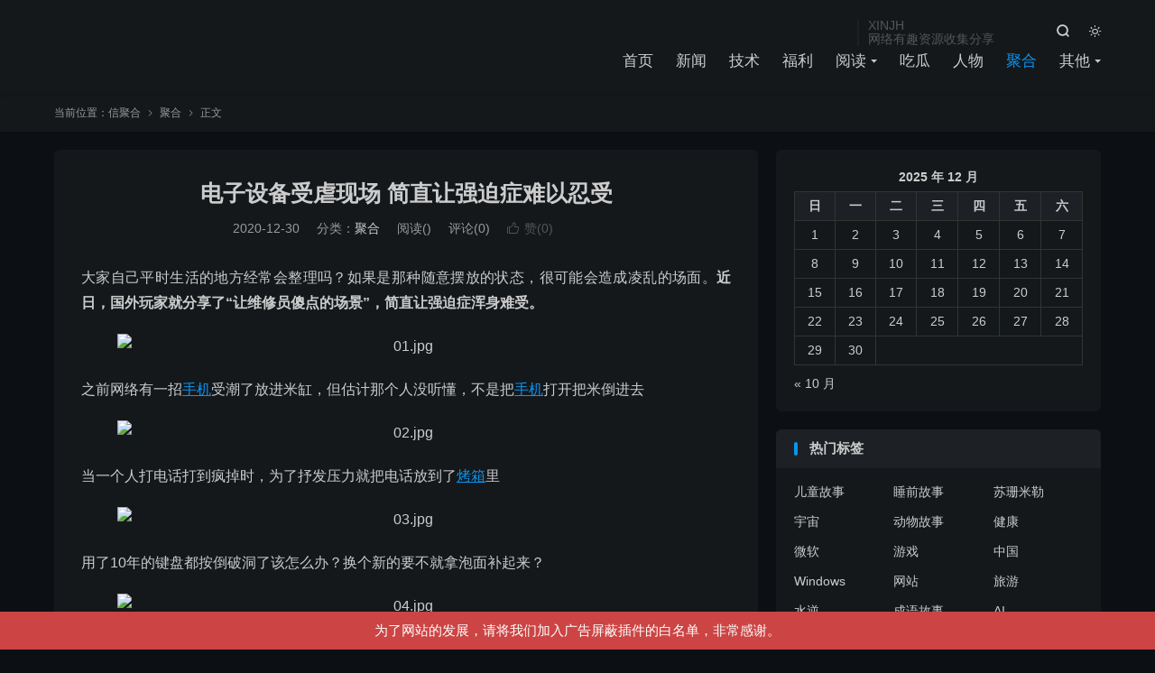

--- FILE ---
content_type: text/html; charset=UTF-8
request_url: https://xinjh.info/%E7%94%B5%E5%AD%90%E8%AE%BE%E5%A4%87%E5%8F%97%E8%99%90%E7%8E%B0%E5%9C%BA-%E7%AE%80%E7%9B%B4%E8%AE%A9%E5%BC%BA%E8%BF%AB%E7%97%87%E9%9A%BE%E4%BB%A5%E5%BF%8D%E5%8F%97/
body_size: 24946
content:
<!DOCTYPE HTML>
<html lang="zh-CN"  class="darking" data-night="1">
<head>
<meta charset="UTF-8">
<meta http-equiv="X-UA-Compatible" content="IE=edge">
<meta name="viewport" content="width=device-width, initial-scale=1.0">
<meta name="apple-mobile-web-app-title" content="信聚合">
<meta http-equiv="Cache-Control" content="no-siteapp">

<meta name='robots' content='index, follow, max-image-preview:large, max-snippet:-1, max-video-preview:-1' />
	<style>img:is([sizes="auto" i], [sizes^="auto," i]) { contain-intrinsic-size: 3000px 1500px }</style>
	
	<!-- This site is optimized with the Yoast SEO plugin v26.5 - https://yoast.com/wordpress/plugins/seo/ -->
	<title>电子设备受虐现场 简直让强迫症难以忍受 - 信聚合</title>
	<meta name="description" content="信聚合 电子设备受虐现场 简直让强迫症难以忍受 信息 聚合 有趣" />
	<link rel="canonical" href="https://xinjh.info/电子设备受虐现场-简直让强迫症难以忍受/" />
	<meta property="og:locale" content="zh_CN" />
	<meta property="og:type" content="article" />
	<meta property="og:title" content="电子设备受虐现场 简直让强迫症难以忍受 - 信聚合" />
	<meta property="og:description" content="信聚合 电子设备受虐现场 简直让强迫症难以忍受 信息 聚合 有趣" />
	<meta property="og:url" content="https://xinjh.info/电子设备受虐现场-简直让强迫症难以忍受/" />
	<meta property="og:site_name" content="信聚合" />
	<meta property="article:published_time" content="2020-12-29T23:58:03+00:00" />
	<meta property="og:image" content="https://static.cnbetacdn.com/article/2020/1214/d34bc02d27cd089.jpg" />
	<meta name="author" content="信聚合" />
	<meta name="twitter:card" content="summary_large_image" />
	<meta name="twitter:label1" content="作者" />
	<meta name="twitter:data1" content="信聚合" />
	<script type="application/ld+json" class="yoast-schema-graph">{"@context":"https://schema.org","@graph":[{"@type":"Article","@id":"https://xinjh.info/%e7%94%b5%e5%ad%90%e8%ae%be%e5%a4%87%e5%8f%97%e8%99%90%e7%8e%b0%e5%9c%ba-%e7%ae%80%e7%9b%b4%e8%ae%a9%e5%bc%ba%e8%bf%ab%e7%97%87%e9%9a%be%e4%bb%a5%e5%bf%8d%e5%8f%97/#article","isPartOf":{"@id":"https://xinjh.info/%e7%94%b5%e5%ad%90%e8%ae%be%e5%a4%87%e5%8f%97%e8%99%90%e7%8e%b0%e5%9c%ba-%e7%ae%80%e7%9b%b4%e8%ae%a9%e5%bc%ba%e8%bf%ab%e7%97%87%e9%9a%be%e4%bb%a5%e5%bf%8d%e5%8f%97/"},"author":{"name":"信聚合","@id":"https://xinjh.info/#/schema/person/fd0f1451bda0be16b469fc2294d6711d"},"headline":"电子设备受虐现场 简直让强迫症难以忍受","datePublished":"2020-12-29T23:58:03+00:00","mainEntityOfPage":{"@id":"https://xinjh.info/%e7%94%b5%e5%ad%90%e8%ae%be%e5%a4%87%e5%8f%97%e8%99%90%e7%8e%b0%e5%9c%ba-%e7%ae%80%e7%9b%b4%e8%ae%a9%e5%bc%ba%e8%bf%ab%e7%97%87%e9%9a%be%e4%bb%a5%e5%bf%8d%e5%8f%97/"},"wordCount":1,"commentCount":0,"publisher":{"@id":"https://xinjh.info/#/schema/person/fd0f1451bda0be16b469fc2294d6711d"},"image":{"@id":"https://xinjh.info/%e7%94%b5%e5%ad%90%e8%ae%be%e5%a4%87%e5%8f%97%e8%99%90%e7%8e%b0%e5%9c%ba-%e7%ae%80%e7%9b%b4%e8%ae%a9%e5%bc%ba%e8%bf%ab%e7%97%87%e9%9a%be%e4%bb%a5%e5%bf%8d%e5%8f%97/#primaryimage"},"thumbnailUrl":"https://static.cnbetacdn.com/article/2020/1214/d34bc02d27cd089.jpg","keywords":["主机","手机","机箱","电脑"],"articleSection":["聚合"],"inLanguage":"zh-Hans","potentialAction":[{"@type":"CommentAction","name":"Comment","target":["https://xinjh.info/%e7%94%b5%e5%ad%90%e8%ae%be%e5%a4%87%e5%8f%97%e8%99%90%e7%8e%b0%e5%9c%ba-%e7%ae%80%e7%9b%b4%e8%ae%a9%e5%bc%ba%e8%bf%ab%e7%97%87%e9%9a%be%e4%bb%a5%e5%bf%8d%e5%8f%97/#respond"]}]},{"@type":"WebPage","@id":"https://xinjh.info/%e7%94%b5%e5%ad%90%e8%ae%be%e5%a4%87%e5%8f%97%e8%99%90%e7%8e%b0%e5%9c%ba-%e7%ae%80%e7%9b%b4%e8%ae%a9%e5%bc%ba%e8%bf%ab%e7%97%87%e9%9a%be%e4%bb%a5%e5%bf%8d%e5%8f%97/","url":"https://xinjh.info/%e7%94%b5%e5%ad%90%e8%ae%be%e5%a4%87%e5%8f%97%e8%99%90%e7%8e%b0%e5%9c%ba-%e7%ae%80%e7%9b%b4%e8%ae%a9%e5%bc%ba%e8%bf%ab%e7%97%87%e9%9a%be%e4%bb%a5%e5%bf%8d%e5%8f%97/","name":"电子设备受虐现场 简直让强迫症难以忍受 - 信聚合","isPartOf":{"@id":"https://xinjh.info/#website"},"primaryImageOfPage":{"@id":"https://xinjh.info/%e7%94%b5%e5%ad%90%e8%ae%be%e5%a4%87%e5%8f%97%e8%99%90%e7%8e%b0%e5%9c%ba-%e7%ae%80%e7%9b%b4%e8%ae%a9%e5%bc%ba%e8%bf%ab%e7%97%87%e9%9a%be%e4%bb%a5%e5%bf%8d%e5%8f%97/#primaryimage"},"image":{"@id":"https://xinjh.info/%e7%94%b5%e5%ad%90%e8%ae%be%e5%a4%87%e5%8f%97%e8%99%90%e7%8e%b0%e5%9c%ba-%e7%ae%80%e7%9b%b4%e8%ae%a9%e5%bc%ba%e8%bf%ab%e7%97%87%e9%9a%be%e4%bb%a5%e5%bf%8d%e5%8f%97/#primaryimage"},"thumbnailUrl":"https://static.cnbetacdn.com/article/2020/1214/d34bc02d27cd089.jpg","datePublished":"2020-12-29T23:58:03+00:00","description":"信聚合 电子设备受虐现场 简直让强迫症难以忍受 信息 聚合 有趣","breadcrumb":{"@id":"https://xinjh.info/%e7%94%b5%e5%ad%90%e8%ae%be%e5%a4%87%e5%8f%97%e8%99%90%e7%8e%b0%e5%9c%ba-%e7%ae%80%e7%9b%b4%e8%ae%a9%e5%bc%ba%e8%bf%ab%e7%97%87%e9%9a%be%e4%bb%a5%e5%bf%8d%e5%8f%97/#breadcrumb"},"inLanguage":"zh-Hans","potentialAction":[{"@type":"ReadAction","target":["https://xinjh.info/%e7%94%b5%e5%ad%90%e8%ae%be%e5%a4%87%e5%8f%97%e8%99%90%e7%8e%b0%e5%9c%ba-%e7%ae%80%e7%9b%b4%e8%ae%a9%e5%bc%ba%e8%bf%ab%e7%97%87%e9%9a%be%e4%bb%a5%e5%bf%8d%e5%8f%97/"]}]},{"@type":"ImageObject","inLanguage":"zh-Hans","@id":"https://xinjh.info/%e7%94%b5%e5%ad%90%e8%ae%be%e5%a4%87%e5%8f%97%e8%99%90%e7%8e%b0%e5%9c%ba-%e7%ae%80%e7%9b%b4%e8%ae%a9%e5%bc%ba%e8%bf%ab%e7%97%87%e9%9a%be%e4%bb%a5%e5%bf%8d%e5%8f%97/#primaryimage","url":"https://static.cnbetacdn.com/article/2020/1214/d34bc02d27cd089.jpg","contentUrl":"https://static.cnbetacdn.com/article/2020/1214/d34bc02d27cd089.jpg"},{"@type":"BreadcrumbList","@id":"https://xinjh.info/%e7%94%b5%e5%ad%90%e8%ae%be%e5%a4%87%e5%8f%97%e8%99%90%e7%8e%b0%e5%9c%ba-%e7%ae%80%e7%9b%b4%e8%ae%a9%e5%bc%ba%e8%bf%ab%e7%97%87%e9%9a%be%e4%bb%a5%e5%bf%8d%e5%8f%97/#breadcrumb","itemListElement":[{"@type":"ListItem","position":1,"name":"首页","item":"https://xinjh.info/"},{"@type":"ListItem","position":2,"name":"电子设备受虐现场 简直让强迫症难以忍受"}]},{"@type":"WebSite","@id":"https://xinjh.info/#website","url":"https://xinjh.info/","name":"信聚合","description":"网络资源收集分享的一个站点","publisher":{"@id":"https://xinjh.info/#/schema/person/fd0f1451bda0be16b469fc2294d6711d"},"potentialAction":[{"@type":"SearchAction","target":{"@type":"EntryPoint","urlTemplate":"https://xinjh.info/?s={search_term_string}"},"query-input":{"@type":"PropertyValueSpecification","valueRequired":true,"valueName":"search_term_string"}}],"inLanguage":"zh-Hans"},{"@type":["Person","Organization"],"@id":"https://xinjh.info/#/schema/person/fd0f1451bda0be16b469fc2294d6711d","name":"信聚合","image":{"@type":"ImageObject","inLanguage":"zh-Hans","@id":"https://xinjh.info/#/schema/person/image/","url":"https://xinjh.info/wp-content/uploads/2020/09/1_Primary_logo_on_transparent_233x69-3-2.png","contentUrl":"https://xinjh.info/wp-content/uploads/2020/09/1_Primary_logo_on_transparent_233x69-3-2.png","width":880,"height":272,"caption":"信聚合"},"logo":{"@id":"https://xinjh.info/#/schema/person/image/"},"sameAs":["https://xinjh.info"]}]}</script>
	<!-- / Yoast SEO plugin. -->


<link rel='dns-prefetch' href='//www.googletagmanager.com' />
<link rel='dns-prefetch' href='//pagead2.googlesyndication.com' />
<link rel='dns-prefetch' href='//fundingchoicesmessages.google.com' />
		<style>
			.lazyload,
			.lazyloading {
				max-width: 100%;
			}
		</style>
		<style id='classic-theme-styles-inline-css' type='text/css'>
/*! This file is auto-generated */
.wp-block-button__link{color:#fff;background-color:#32373c;border-radius:9999px;box-shadow:none;text-decoration:none;padding:calc(.667em + 2px) calc(1.333em + 2px);font-size:1.125em}.wp-block-file__button{background:#32373c;color:#fff;text-decoration:none}
</style>
<style id='global-styles-inline-css' type='text/css'>
:root{--wp--preset--aspect-ratio--square: 1;--wp--preset--aspect-ratio--4-3: 4/3;--wp--preset--aspect-ratio--3-4: 3/4;--wp--preset--aspect-ratio--3-2: 3/2;--wp--preset--aspect-ratio--2-3: 2/3;--wp--preset--aspect-ratio--16-9: 16/9;--wp--preset--aspect-ratio--9-16: 9/16;--wp--preset--color--black: #000000;--wp--preset--color--cyan-bluish-gray: #abb8c3;--wp--preset--color--white: #ffffff;--wp--preset--color--pale-pink: #f78da7;--wp--preset--color--vivid-red: #cf2e2e;--wp--preset--color--luminous-vivid-orange: #ff6900;--wp--preset--color--luminous-vivid-amber: #fcb900;--wp--preset--color--light-green-cyan: #7bdcb5;--wp--preset--color--vivid-green-cyan: #00d084;--wp--preset--color--pale-cyan-blue: #8ed1fc;--wp--preset--color--vivid-cyan-blue: #0693e3;--wp--preset--color--vivid-purple: #9b51e0;--wp--preset--gradient--vivid-cyan-blue-to-vivid-purple: linear-gradient(135deg,rgba(6,147,227,1) 0%,rgb(155,81,224) 100%);--wp--preset--gradient--light-green-cyan-to-vivid-green-cyan: linear-gradient(135deg,rgb(122,220,180) 0%,rgb(0,208,130) 100%);--wp--preset--gradient--luminous-vivid-amber-to-luminous-vivid-orange: linear-gradient(135deg,rgba(252,185,0,1) 0%,rgba(255,105,0,1) 100%);--wp--preset--gradient--luminous-vivid-orange-to-vivid-red: linear-gradient(135deg,rgba(255,105,0,1) 0%,rgb(207,46,46) 100%);--wp--preset--gradient--very-light-gray-to-cyan-bluish-gray: linear-gradient(135deg,rgb(238,238,238) 0%,rgb(169,184,195) 100%);--wp--preset--gradient--cool-to-warm-spectrum: linear-gradient(135deg,rgb(74,234,220) 0%,rgb(151,120,209) 20%,rgb(207,42,186) 40%,rgb(238,44,130) 60%,rgb(251,105,98) 80%,rgb(254,248,76) 100%);--wp--preset--gradient--blush-light-purple: linear-gradient(135deg,rgb(255,206,236) 0%,rgb(152,150,240) 100%);--wp--preset--gradient--blush-bordeaux: linear-gradient(135deg,rgb(254,205,165) 0%,rgb(254,45,45) 50%,rgb(107,0,62) 100%);--wp--preset--gradient--luminous-dusk: linear-gradient(135deg,rgb(255,203,112) 0%,rgb(199,81,192) 50%,rgb(65,88,208) 100%);--wp--preset--gradient--pale-ocean: linear-gradient(135deg,rgb(255,245,203) 0%,rgb(182,227,212) 50%,rgb(51,167,181) 100%);--wp--preset--gradient--electric-grass: linear-gradient(135deg,rgb(202,248,128) 0%,rgb(113,206,126) 100%);--wp--preset--gradient--midnight: linear-gradient(135deg,rgb(2,3,129) 0%,rgb(40,116,252) 100%);--wp--preset--font-size--small: 13px;--wp--preset--font-size--medium: 20px;--wp--preset--font-size--large: 36px;--wp--preset--font-size--x-large: 42px;--wp--preset--spacing--20: 0.44rem;--wp--preset--spacing--30: 0.67rem;--wp--preset--spacing--40: 1rem;--wp--preset--spacing--50: 1.5rem;--wp--preset--spacing--60: 2.25rem;--wp--preset--spacing--70: 3.38rem;--wp--preset--spacing--80: 5.06rem;--wp--preset--shadow--natural: 6px 6px 9px rgba(0, 0, 0, 0.2);--wp--preset--shadow--deep: 12px 12px 50px rgba(0, 0, 0, 0.4);--wp--preset--shadow--sharp: 6px 6px 0px rgba(0, 0, 0, 0.2);--wp--preset--shadow--outlined: 6px 6px 0px -3px rgba(255, 255, 255, 1), 6px 6px rgba(0, 0, 0, 1);--wp--preset--shadow--crisp: 6px 6px 0px rgba(0, 0, 0, 1);}:where(.is-layout-flex){gap: 0.5em;}:where(.is-layout-grid){gap: 0.5em;}body .is-layout-flex{display: flex;}.is-layout-flex{flex-wrap: wrap;align-items: center;}.is-layout-flex > :is(*, div){margin: 0;}body .is-layout-grid{display: grid;}.is-layout-grid > :is(*, div){margin: 0;}:where(.wp-block-columns.is-layout-flex){gap: 2em;}:where(.wp-block-columns.is-layout-grid){gap: 2em;}:where(.wp-block-post-template.is-layout-flex){gap: 1.25em;}:where(.wp-block-post-template.is-layout-grid){gap: 1.25em;}.has-black-color{color: var(--wp--preset--color--black) !important;}.has-cyan-bluish-gray-color{color: var(--wp--preset--color--cyan-bluish-gray) !important;}.has-white-color{color: var(--wp--preset--color--white) !important;}.has-pale-pink-color{color: var(--wp--preset--color--pale-pink) !important;}.has-vivid-red-color{color: var(--wp--preset--color--vivid-red) !important;}.has-luminous-vivid-orange-color{color: var(--wp--preset--color--luminous-vivid-orange) !important;}.has-luminous-vivid-amber-color{color: var(--wp--preset--color--luminous-vivid-amber) !important;}.has-light-green-cyan-color{color: var(--wp--preset--color--light-green-cyan) !important;}.has-vivid-green-cyan-color{color: var(--wp--preset--color--vivid-green-cyan) !important;}.has-pale-cyan-blue-color{color: var(--wp--preset--color--pale-cyan-blue) !important;}.has-vivid-cyan-blue-color{color: var(--wp--preset--color--vivid-cyan-blue) !important;}.has-vivid-purple-color{color: var(--wp--preset--color--vivid-purple) !important;}.has-black-background-color{background-color: var(--wp--preset--color--black) !important;}.has-cyan-bluish-gray-background-color{background-color: var(--wp--preset--color--cyan-bluish-gray) !important;}.has-white-background-color{background-color: var(--wp--preset--color--white) !important;}.has-pale-pink-background-color{background-color: var(--wp--preset--color--pale-pink) !important;}.has-vivid-red-background-color{background-color: var(--wp--preset--color--vivid-red) !important;}.has-luminous-vivid-orange-background-color{background-color: var(--wp--preset--color--luminous-vivid-orange) !important;}.has-luminous-vivid-amber-background-color{background-color: var(--wp--preset--color--luminous-vivid-amber) !important;}.has-light-green-cyan-background-color{background-color: var(--wp--preset--color--light-green-cyan) !important;}.has-vivid-green-cyan-background-color{background-color: var(--wp--preset--color--vivid-green-cyan) !important;}.has-pale-cyan-blue-background-color{background-color: var(--wp--preset--color--pale-cyan-blue) !important;}.has-vivid-cyan-blue-background-color{background-color: var(--wp--preset--color--vivid-cyan-blue) !important;}.has-vivid-purple-background-color{background-color: var(--wp--preset--color--vivid-purple) !important;}.has-black-border-color{border-color: var(--wp--preset--color--black) !important;}.has-cyan-bluish-gray-border-color{border-color: var(--wp--preset--color--cyan-bluish-gray) !important;}.has-white-border-color{border-color: var(--wp--preset--color--white) !important;}.has-pale-pink-border-color{border-color: var(--wp--preset--color--pale-pink) !important;}.has-vivid-red-border-color{border-color: var(--wp--preset--color--vivid-red) !important;}.has-luminous-vivid-orange-border-color{border-color: var(--wp--preset--color--luminous-vivid-orange) !important;}.has-luminous-vivid-amber-border-color{border-color: var(--wp--preset--color--luminous-vivid-amber) !important;}.has-light-green-cyan-border-color{border-color: var(--wp--preset--color--light-green-cyan) !important;}.has-vivid-green-cyan-border-color{border-color: var(--wp--preset--color--vivid-green-cyan) !important;}.has-pale-cyan-blue-border-color{border-color: var(--wp--preset--color--pale-cyan-blue) !important;}.has-vivid-cyan-blue-border-color{border-color: var(--wp--preset--color--vivid-cyan-blue) !important;}.has-vivid-purple-border-color{border-color: var(--wp--preset--color--vivid-purple) !important;}.has-vivid-cyan-blue-to-vivid-purple-gradient-background{background: var(--wp--preset--gradient--vivid-cyan-blue-to-vivid-purple) !important;}.has-light-green-cyan-to-vivid-green-cyan-gradient-background{background: var(--wp--preset--gradient--light-green-cyan-to-vivid-green-cyan) !important;}.has-luminous-vivid-amber-to-luminous-vivid-orange-gradient-background{background: var(--wp--preset--gradient--luminous-vivid-amber-to-luminous-vivid-orange) !important;}.has-luminous-vivid-orange-to-vivid-red-gradient-background{background: var(--wp--preset--gradient--luminous-vivid-orange-to-vivid-red) !important;}.has-very-light-gray-to-cyan-bluish-gray-gradient-background{background: var(--wp--preset--gradient--very-light-gray-to-cyan-bluish-gray) !important;}.has-cool-to-warm-spectrum-gradient-background{background: var(--wp--preset--gradient--cool-to-warm-spectrum) !important;}.has-blush-light-purple-gradient-background{background: var(--wp--preset--gradient--blush-light-purple) !important;}.has-blush-bordeaux-gradient-background{background: var(--wp--preset--gradient--blush-bordeaux) !important;}.has-luminous-dusk-gradient-background{background: var(--wp--preset--gradient--luminous-dusk) !important;}.has-pale-ocean-gradient-background{background: var(--wp--preset--gradient--pale-ocean) !important;}.has-electric-grass-gradient-background{background: var(--wp--preset--gradient--electric-grass) !important;}.has-midnight-gradient-background{background: var(--wp--preset--gradient--midnight) !important;}.has-small-font-size{font-size: var(--wp--preset--font-size--small) !important;}.has-medium-font-size{font-size: var(--wp--preset--font-size--medium) !important;}.has-large-font-size{font-size: var(--wp--preset--font-size--large) !important;}.has-x-large-font-size{font-size: var(--wp--preset--font-size--x-large) !important;}
:where(.wp-block-post-template.is-layout-flex){gap: 1.25em;}:where(.wp-block-post-template.is-layout-grid){gap: 1.25em;}
:where(.wp-block-columns.is-layout-flex){gap: 2em;}:where(.wp-block-columns.is-layout-grid){gap: 2em;}
:root :where(.wp-block-pullquote){font-size: 1.5em;line-height: 1.6;}
</style>
<link rel='stylesheet' id='wpo_min-header-0-css' href='https://xinjh.info/wp-content/cache/wpo-minify/1764046659/assets/wpo-minify-header-ef6d1be3.min.css' type='text/css' media='all' />
<script type="29bcb2fa6d3e893de7863206-text/javascript" src="https://xinjh.info/wp-content/themes/dux/assets/js/libs/jquery.min.js" id="jquery-js"></script>

<!-- Google tag (gtag.js) snippet added by Site Kit -->
<!-- Site Kit 添加的 Google Analytics 代码段 -->
<script type="29bcb2fa6d3e893de7863206-text/javascript" src="https://www.googletagmanager.com/gtag/js?id=G-YTPSJVF3SX" id="google_gtagjs-js" async></script>
<script type="29bcb2fa6d3e893de7863206-text/javascript" id="google_gtagjs-js-after">
/* <![CDATA[ */
window.dataLayer = window.dataLayer || [];function gtag(){dataLayer.push(arguments);}
gtag("set","linker",{"domains":["xinjh.info"]});
gtag("js", new Date());
gtag("set", "developer_id.dZTNiMT", true);
gtag("config", "G-YTPSJVF3SX");
/* ]]> */
</script>
<link rel="alternate" title="oEmbed (JSON)" type="application/json+oembed" href="https://xinjh.info/wp-json/oembed/1.0/embed?url=https%3A%2F%2Fxinjh.info%2F%25e7%2594%25b5%25e5%25ad%2590%25e8%25ae%25be%25e5%25a4%2587%25e5%258f%2597%25e8%2599%2590%25e7%258e%25b0%25e5%259c%25ba-%25e7%25ae%2580%25e7%259b%25b4%25e8%25ae%25a9%25e5%25bc%25ba%25e8%25bf%25ab%25e7%2597%2587%25e9%259a%25be%25e4%25bb%25a5%25e5%25bf%258d%25e5%258f%2597%2F" />
<link rel="alternate" title="oEmbed (XML)" type="text/xml+oembed" href="https://xinjh.info/wp-json/oembed/1.0/embed?url=https%3A%2F%2Fxinjh.info%2F%25e7%2594%25b5%25e5%25ad%2590%25e8%25ae%25be%25e5%25a4%2587%25e5%258f%2597%25e8%2599%2590%25e7%258e%25b0%25e5%259c%25ba-%25e7%25ae%2580%25e7%259b%25b4%25e8%25ae%25a9%25e5%25bc%25ba%25e8%25bf%25ab%25e7%2597%2587%25e9%259a%25be%25e4%25bb%25a5%25e5%25bf%258d%25e5%258f%2597%2F&#038;format=xml" />
<meta name="generator" content="Site Kit by Google 1.167.0" /><script type="29bcb2fa6d3e893de7863206-text/javascript">

</script>
<style type="text/css">

</style>
<meta name="360-site-verification" content="1a42ef727e8c758ddb20b26184b90fec" />

<meta name="google-site-verification" content="OMM2WJc43M7x7XHU-talNYsyF9XNfS9Mq_YlMByH368" />
<meta name="baidu-site-verification" content="code-FC128OqCHZ" />
<!-- Global site tag (gtag.js) - Google Analytics -->
<script async src="https://www.googletagmanager.com/gtag/js?id=G-YTPSJVF3SX" type="29bcb2fa6d3e893de7863206-text/javascript"></script>
<script type="29bcb2fa6d3e893de7863206-text/javascript">
  window.dataLayer = window.dataLayer || [];
  function gtag(){dataLayer.push(arguments);}
  gtag('js', new Date());

  gtag('config', 'G-YTPSJVF3SX');
</script>

<script type="29bcb2fa6d3e893de7863206-text/javascript">
	$('meta[name="description"]').each(function () {
		if ( $(this).attr('content') === "" ) {
			$(this).remove();
		} else {
			content = $(this).attr('content') + "有福利 资源分享 xinjh xinjh.info";
			$(this).attr('content', content);
		}
	});
</script>		<script type="29bcb2fa6d3e893de7863206-text/javascript">
			document.documentElement.className = document.documentElement.className.replace('no-js', 'js');
		</script>
				<style>
			.no-js img.lazyload {
				display: none;
			}

			figure.wp-block-image img.lazyloading {
				min-width: 150px;
			}

			.lazyload,
			.lazyloading {
				--smush-placeholder-width: 100px;
				--smush-placeholder-aspect-ratio: 1/1;
				width: var(--smush-image-width, var(--smush-placeholder-width)) !important;
				aspect-ratio: var(--smush-image-aspect-ratio, var(--smush-placeholder-aspect-ratio)) !important;
			}

						.lazyload, .lazyloading {
				opacity: 0;
			}

			.lazyloaded {
				opacity: 1;
				transition: opacity 400ms;
				transition-delay: 0ms;
			}

					</style>
		<!-- Analytics by WP Statistics - https://wp-statistics.com -->
<meta name="keywords" content="主机,手机,机箱,电脑,聚合">
<meta name="description" content="大家自己平时生活的地方经常会整理吗？如果是那种随意摆放的状态，很可能会造成凌乱的场面。近日，国外玩家就分享了“让维修员傻点的场景”，简直让强迫症浑身难受。        之前网络有一招手机受潮了放进米缸，但估计那个人没听懂，不是把手机打开把米倒进去        当一个人打电话打到疯掉时，为了抒发压力就把电话放到了烤箱">
<meta property="og:type" content="acticle">
<meta property="og:site_name" content="信聚合">
<meta property="og:title" content="电子设备受虐现场 简直让强迫症难以忍受">
<meta property="og:description" content="大家自己平时生活的地方经常会整理吗？如果是那种随意摆放的状态，很可能会造成凌乱的场面。近日，国外玩家就分享了“让维修员傻点的场景”，简直让强迫症浑身难受。 之前网络有一招手机受潮了放进米缸，但估计那个人没听懂，不是把手机打开把米倒进去 当一...">
<meta property="og:url" content="https://xinjh.info/%e7%94%b5%e5%ad%90%e8%ae%be%e5%a4%87%e5%8f%97%e8%99%90%e7%8e%b0%e5%9c%ba-%e7%ae%80%e7%9b%b4%e8%ae%a9%e5%bc%ba%e8%bf%ab%e7%97%87%e9%9a%be%e4%bb%a5%e5%bf%8d%e5%8f%97/">
<meta property="og:image" content="https://static.cnbetacdn.com/article/2020/1214/d34bc02d27cd089.jpg">
<meta property="twitter:card" content="summary_large_image">
<meta property="twitter:title" content="电子设备受虐现场 简直让强迫症难以忍受">
<meta property="twitter:description" content="大家自己平时生活的地方经常会整理吗？如果是那种随意摆放的状态，很可能会造成凌乱的场面。近日，国外玩家就分享了“让维修员傻点的场景”，简直让强迫症浑身难受。 之前网络有一招手机受潮了放进米缸，但估计那个人没听懂，不是把手机打开把米倒进去 当一...">
<meta property="twitter:url" content="https://xinjh.info/%e7%94%b5%e5%ad%90%e8%ae%be%e5%a4%87%e5%8f%97%e8%99%90%e7%8e%b0%e5%9c%ba-%e7%ae%80%e7%9b%b4%e8%ae%a9%e5%bc%ba%e8%bf%ab%e7%97%87%e9%9a%be%e4%bb%a5%e5%bf%8d%e5%8f%97/">
<meta property="twitter:image" content="https://static.cnbetacdn.com/article/2020/1214/d34bc02d27cd089.jpg">
<style>.container{max-width:1200px}:root{--tb--main: #0d93ee}</style>
<!--HEADER_CODE_START-->
<script type="29bcb2fa6d3e893de7863206-text/javascript">
var _hmt = _hmt || [];
(function() {
  var hm = document.createElement("script");
  hm.src = "https://hm.baidu.com/hm.js?801902174a07a82c9ea30c0fc758437a";
  var s = document.getElementsByTagName("script")[0]; 
  s.parentNode.insertBefore(hm, s);
})();
</script>

<!--HEADER_CODE_END-->
<meta name="google-site-verification" content="OMM2WJc43M7x7XHU-talNYsyF9XNfS9Mq_YlMByH368">
<!-- Google AdSense meta tags added by Site Kit -->
<meta name="google-adsense-platform-account" content="ca-host-pub-2644536267352236">
<meta name="google-adsense-platform-domain" content="sitekit.withgoogle.com">
<!-- End Google AdSense meta tags added by Site Kit -->

<!-- Site Kit 添加的 Google AdSense 代码段 -->
<script type="29bcb2fa6d3e893de7863206-text/javascript" async="async" src="https://pagead2.googlesyndication.com/pagead/js/adsbygoogle.js?client=ca-pub-2217606400496327&amp;host=ca-host-pub-2644536267352236" crossorigin="anonymous"></script>

<!-- 结束 Site Kit 添加的 Google AdSense 代码段 -->

<!-- Google AdSense Ad Blocking Recovery snippet added by Site Kit -->
<script async src="https://fundingchoicesmessages.google.com/i/pub-2217606400496327?ers=1" nonce="9CDDzuBPH3iNV2Uc6WdqcA" type="29bcb2fa6d3e893de7863206-text/javascript"></script><script nonce="9CDDzuBPH3iNV2Uc6WdqcA" type="29bcb2fa6d3e893de7863206-text/javascript">(function() {function signalGooglefcPresent() {if (!window.frames['googlefcPresent']) {if (document.body) {const iframe = document.createElement('iframe'); iframe.style = 'width: 0; height: 0; border: none; z-index: -1000; left: -1000px; top: -1000px;'; iframe.style.display = 'none'; iframe.name = 'googlefcPresent'; document.body.appendChild(iframe);} else {setTimeout(signalGooglefcPresent, 0);}}}signalGooglefcPresent();})();</script>
<!-- End Google AdSense Ad Blocking Recovery snippet added by Site Kit -->

<!-- Google AdSense Ad Blocking Recovery Error Protection snippet added by Site Kit -->
<script type="29bcb2fa6d3e893de7863206-text/javascript">(function(){'use strict';function aa(a){var b=0;return function(){return b<a.length?{done:!1,value:a[b++]}:{done:!0}}}var ba="function"==typeof Object.defineProperties?Object.defineProperty:function(a,b,c){if(a==Array.prototype||a==Object.prototype)return a;a[b]=c.value;return a};
function ea(a){a=["object"==typeof globalThis&&globalThis,a,"object"==typeof window&&window,"object"==typeof self&&self,"object"==typeof global&&global];for(var b=0;b<a.length;++b){var c=a[b];if(c&&c.Math==Math)return c}throw Error("Cannot find global object");}var fa=ea(this);function ha(a,b){if(b)a:{var c=fa;a=a.split(".");for(var d=0;d<a.length-1;d++){var e=a[d];if(!(e in c))break a;c=c[e]}a=a[a.length-1];d=c[a];b=b(d);b!=d&&null!=b&&ba(c,a,{configurable:!0,writable:!0,value:b})}}
var ia="function"==typeof Object.create?Object.create:function(a){function b(){}b.prototype=a;return new b},l;if("function"==typeof Object.setPrototypeOf)l=Object.setPrototypeOf;else{var m;a:{var ja={a:!0},ka={};try{ka.__proto__=ja;m=ka.a;break a}catch(a){}m=!1}l=m?function(a,b){a.__proto__=b;if(a.__proto__!==b)throw new TypeError(a+" is not extensible");return a}:null}var la=l;
function n(a,b){a.prototype=ia(b.prototype);a.prototype.constructor=a;if(la)la(a,b);else for(var c in b)if("prototype"!=c)if(Object.defineProperties){var d=Object.getOwnPropertyDescriptor(b,c);d&&Object.defineProperty(a,c,d)}else a[c]=b[c];a.A=b.prototype}function ma(){for(var a=Number(this),b=[],c=a;c<arguments.length;c++)b[c-a]=arguments[c];return b}
var na="function"==typeof Object.assign?Object.assign:function(a,b){for(var c=1;c<arguments.length;c++){var d=arguments[c];if(d)for(var e in d)Object.prototype.hasOwnProperty.call(d,e)&&(a[e]=d[e])}return a};ha("Object.assign",function(a){return a||na});/*

 Copyright The Closure Library Authors.
 SPDX-License-Identifier: Apache-2.0
*/
var p=this||self;function q(a){return a};var t,u;a:{for(var oa=["CLOSURE_FLAGS"],v=p,x=0;x<oa.length;x++)if(v=v[oa[x]],null==v){u=null;break a}u=v}var pa=u&&u[610401301];t=null!=pa?pa:!1;var z,qa=p.navigator;z=qa?qa.userAgentData||null:null;function A(a){return t?z?z.brands.some(function(b){return(b=b.brand)&&-1!=b.indexOf(a)}):!1:!1}function B(a){var b;a:{if(b=p.navigator)if(b=b.userAgent)break a;b=""}return-1!=b.indexOf(a)};function C(){return t?!!z&&0<z.brands.length:!1}function D(){return C()?A("Chromium"):(B("Chrome")||B("CriOS"))&&!(C()?0:B("Edge"))||B("Silk")};var ra=C()?!1:B("Trident")||B("MSIE");!B("Android")||D();D();B("Safari")&&(D()||(C()?0:B("Coast"))||(C()?0:B("Opera"))||(C()?0:B("Edge"))||(C()?A("Microsoft Edge"):B("Edg/"))||C()&&A("Opera"));var sa={},E=null;var ta="undefined"!==typeof Uint8Array,ua=!ra&&"function"===typeof btoa;var F="function"===typeof Symbol&&"symbol"===typeof Symbol()?Symbol():void 0,G=F?function(a,b){a[F]|=b}:function(a,b){void 0!==a.g?a.g|=b:Object.defineProperties(a,{g:{value:b,configurable:!0,writable:!0,enumerable:!1}})};function va(a){var b=H(a);1!==(b&1)&&(Object.isFrozen(a)&&(a=Array.prototype.slice.call(a)),I(a,b|1))}
var H=F?function(a){return a[F]|0}:function(a){return a.g|0},J=F?function(a){return a[F]}:function(a){return a.g},I=F?function(a,b){a[F]=b}:function(a,b){void 0!==a.g?a.g=b:Object.defineProperties(a,{g:{value:b,configurable:!0,writable:!0,enumerable:!1}})};function wa(){var a=[];G(a,1);return a}function xa(a,b){I(b,(a|0)&-99)}function K(a,b){I(b,(a|34)&-73)}function L(a){a=a>>11&1023;return 0===a?536870912:a};var M={};function N(a){return null!==a&&"object"===typeof a&&!Array.isArray(a)&&a.constructor===Object}var O,ya=[];I(ya,39);O=Object.freeze(ya);var P;function Q(a,b){P=b;a=new a(b);P=void 0;return a}
function R(a,b,c){null==a&&(a=P);P=void 0;if(null==a){var d=96;c?(a=[c],d|=512):a=[];b&&(d=d&-2095105|(b&1023)<<11)}else{if(!Array.isArray(a))throw Error();d=H(a);if(d&64)return a;d|=64;if(c&&(d|=512,c!==a[0]))throw Error();a:{c=a;var e=c.length;if(e){var f=e-1,g=c[f];if(N(g)){d|=256;b=(d>>9&1)-1;e=f-b;1024<=e&&(za(c,b,g),e=1023);d=d&-2095105|(e&1023)<<11;break a}}b&&(g=(d>>9&1)-1,b=Math.max(b,e-g),1024<b&&(za(c,g,{}),d|=256,b=1023),d=d&-2095105|(b&1023)<<11)}}I(a,d);return a}
function za(a,b,c){for(var d=1023+b,e=a.length,f=d;f<e;f++){var g=a[f];null!=g&&g!==c&&(c[f-b]=g)}a.length=d+1;a[d]=c};function Aa(a){switch(typeof a){case "number":return isFinite(a)?a:String(a);case "boolean":return a?1:0;case "object":if(a&&!Array.isArray(a)&&ta&&null!=a&&a instanceof Uint8Array){if(ua){for(var b="",c=0,d=a.length-10240;c<d;)b+=String.fromCharCode.apply(null,a.subarray(c,c+=10240));b+=String.fromCharCode.apply(null,c?a.subarray(c):a);a=btoa(b)}else{void 0===b&&(b=0);if(!E){E={};c="ABCDEFGHIJKLMNOPQRSTUVWXYZabcdefghijklmnopqrstuvwxyz0123456789".split("");d=["+/=","+/","-_=","-_.","-_"];for(var e=
0;5>e;e++){var f=c.concat(d[e].split(""));sa[e]=f;for(var g=0;g<f.length;g++){var h=f[g];void 0===E[h]&&(E[h]=g)}}}b=sa[b];c=Array(Math.floor(a.length/3));d=b[64]||"";for(e=f=0;f<a.length-2;f+=3){var k=a[f],w=a[f+1];h=a[f+2];g=b[k>>2];k=b[(k&3)<<4|w>>4];w=b[(w&15)<<2|h>>6];h=b[h&63];c[e++]=g+k+w+h}g=0;h=d;switch(a.length-f){case 2:g=a[f+1],h=b[(g&15)<<2]||d;case 1:a=a[f],c[e]=b[a>>2]+b[(a&3)<<4|g>>4]+h+d}a=c.join("")}return a}}return a};function Ba(a,b,c){a=Array.prototype.slice.call(a);var d=a.length,e=b&256?a[d-1]:void 0;d+=e?-1:0;for(b=b&512?1:0;b<d;b++)a[b]=c(a[b]);if(e){b=a[b]={};for(var f in e)Object.prototype.hasOwnProperty.call(e,f)&&(b[f]=c(e[f]))}return a}function Da(a,b,c,d,e,f){if(null!=a){if(Array.isArray(a))a=e&&0==a.length&&H(a)&1?void 0:f&&H(a)&2?a:Ea(a,b,c,void 0!==d,e,f);else if(N(a)){var g={},h;for(h in a)Object.prototype.hasOwnProperty.call(a,h)&&(g[h]=Da(a[h],b,c,d,e,f));a=g}else a=b(a,d);return a}}
function Ea(a,b,c,d,e,f){var g=d||c?H(a):0;d=d?!!(g&32):void 0;a=Array.prototype.slice.call(a);for(var h=0;h<a.length;h++)a[h]=Da(a[h],b,c,d,e,f);c&&c(g,a);return a}function Fa(a){return a.s===M?a.toJSON():Aa(a)};function Ga(a,b,c){c=void 0===c?K:c;if(null!=a){if(ta&&a instanceof Uint8Array)return b?a:new Uint8Array(a);if(Array.isArray(a)){var d=H(a);if(d&2)return a;if(b&&!(d&64)&&(d&32||0===d))return I(a,d|34),a;a=Ea(a,Ga,d&4?K:c,!0,!1,!0);b=H(a);b&4&&b&2&&Object.freeze(a);return a}a.s===M&&(b=a.h,c=J(b),a=c&2?a:Q(a.constructor,Ha(b,c,!0)));return a}}function Ha(a,b,c){var d=c||b&2?K:xa,e=!!(b&32);a=Ba(a,b,function(f){return Ga(f,e,d)});G(a,32|(c?2:0));return a};function Ia(a,b){a=a.h;return Ja(a,J(a),b)}function Ja(a,b,c,d){if(-1===c)return null;if(c>=L(b)){if(b&256)return a[a.length-1][c]}else{var e=a.length;if(d&&b&256&&(d=a[e-1][c],null!=d))return d;b=c+((b>>9&1)-1);if(b<e)return a[b]}}function Ka(a,b,c,d,e){var f=L(b);if(c>=f||e){e=b;if(b&256)f=a[a.length-1];else{if(null==d)return;f=a[f+((b>>9&1)-1)]={};e|=256}f[c]=d;e&=-1025;e!==b&&I(a,e)}else a[c+((b>>9&1)-1)]=d,b&256&&(d=a[a.length-1],c in d&&delete d[c]),b&1024&&I(a,b&-1025)}
function La(a,b){var c=Ma;var d=void 0===d?!1:d;var e=a.h;var f=J(e),g=Ja(e,f,b,d);var h=!1;if(null==g||"object"!==typeof g||(h=Array.isArray(g))||g.s!==M)if(h){var k=h=H(g);0===k&&(k|=f&32);k|=f&2;k!==h&&I(g,k);c=new c(g)}else c=void 0;else c=g;c!==g&&null!=c&&Ka(e,f,b,c,d);e=c;if(null==e)return e;a=a.h;f=J(a);f&2||(g=e,c=g.h,h=J(c),g=h&2?Q(g.constructor,Ha(c,h,!1)):g,g!==e&&(e=g,Ka(a,f,b,e,d)));return e}function Na(a,b){a=Ia(a,b);return null==a||"string"===typeof a?a:void 0}
function Oa(a,b){a=Ia(a,b);return null!=a?a:0}function S(a,b){a=Na(a,b);return null!=a?a:""};function T(a,b,c){this.h=R(a,b,c)}T.prototype.toJSON=function(){var a=Ea(this.h,Fa,void 0,void 0,!1,!1);return Pa(this,a,!0)};T.prototype.s=M;T.prototype.toString=function(){return Pa(this,this.h,!1).toString()};
function Pa(a,b,c){var d=a.constructor.v,e=L(J(c?a.h:b)),f=!1;if(d){if(!c){b=Array.prototype.slice.call(b);var g;if(b.length&&N(g=b[b.length-1]))for(f=0;f<d.length;f++)if(d[f]>=e){Object.assign(b[b.length-1]={},g);break}f=!0}e=b;c=!c;g=J(a.h);a=L(g);g=(g>>9&1)-1;for(var h,k,w=0;w<d.length;w++)if(k=d[w],k<a){k+=g;var r=e[k];null==r?e[k]=c?O:wa():c&&r!==O&&va(r)}else h||(r=void 0,e.length&&N(r=e[e.length-1])?h=r:e.push(h={})),r=h[k],null==h[k]?h[k]=c?O:wa():c&&r!==O&&va(r)}d=b.length;if(!d)return b;
var Ca;if(N(h=b[d-1])){a:{var y=h;e={};c=!1;for(var ca in y)Object.prototype.hasOwnProperty.call(y,ca)&&(a=y[ca],Array.isArray(a)&&a!=a&&(c=!0),null!=a?e[ca]=a:c=!0);if(c){for(var rb in e){y=e;break a}y=null}}y!=h&&(Ca=!0);d--}for(;0<d;d--){h=b[d-1];if(null!=h)break;var cb=!0}if(!Ca&&!cb)return b;var da;f?da=b:da=Array.prototype.slice.call(b,0,d);b=da;f&&(b.length=d);y&&b.push(y);return b};function Qa(a){return function(b){if(null==b||""==b)b=new a;else{b=JSON.parse(b);if(!Array.isArray(b))throw Error(void 0);G(b,32);b=Q(a,b)}return b}};function Ra(a){this.h=R(a)}n(Ra,T);var Sa=Qa(Ra);var U;function V(a){this.g=a}V.prototype.toString=function(){return this.g+""};var Ta={};function Ua(){return Math.floor(2147483648*Math.random()).toString(36)+Math.abs(Math.floor(2147483648*Math.random())^Date.now()).toString(36)};function Va(a,b){b=String(b);"application/xhtml+xml"===a.contentType&&(b=b.toLowerCase());return a.createElement(b)}function Wa(a){this.g=a||p.document||document}Wa.prototype.appendChild=function(a,b){a.appendChild(b)};/*

 SPDX-License-Identifier: Apache-2.0
*/
function Xa(a,b){a.src=b instanceof V&&b.constructor===V?b.g:"type_error:TrustedResourceUrl";var c,d;(c=(b=null==(d=(c=(a.ownerDocument&&a.ownerDocument.defaultView||window).document).querySelector)?void 0:d.call(c,"script[nonce]"))?b.nonce||b.getAttribute("nonce")||"":"")&&a.setAttribute("nonce",c)};function Ya(a){a=void 0===a?document:a;return a.createElement("script")};function Za(a,b,c,d,e,f){try{var g=a.g,h=Ya(g);h.async=!0;Xa(h,b);g.head.appendChild(h);h.addEventListener("load",function(){e();d&&g.head.removeChild(h)});h.addEventListener("error",function(){0<c?Za(a,b,c-1,d,e,f):(d&&g.head.removeChild(h),f())})}catch(k){f()}};var $a=p.atob("aHR0cHM6Ly93d3cuZ3N0YXRpYy5jb20vaW1hZ2VzL2ljb25zL21hdGVyaWFsL3N5c3RlbS8xeC93YXJuaW5nX2FtYmVyXzI0ZHAucG5n"),ab=p.atob("WW91IGFyZSBzZWVpbmcgdGhpcyBtZXNzYWdlIGJlY2F1c2UgYWQgb3Igc2NyaXB0IGJsb2NraW5nIHNvZnR3YXJlIGlzIGludGVyZmVyaW5nIHdpdGggdGhpcyBwYWdlLg=="),bb=p.atob("RGlzYWJsZSBhbnkgYWQgb3Igc2NyaXB0IGJsb2NraW5nIHNvZnR3YXJlLCB0aGVuIHJlbG9hZCB0aGlzIHBhZ2Uu");function db(a,b,c){this.i=a;this.l=new Wa(this.i);this.g=null;this.j=[];this.m=!1;this.u=b;this.o=c}
function eb(a){if(a.i.body&&!a.m){var b=function(){fb(a);p.setTimeout(function(){return gb(a,3)},50)};Za(a.l,a.u,2,!0,function(){p[a.o]||b()},b);a.m=!0}}
function fb(a){for(var b=W(1,5),c=0;c<b;c++){var d=X(a);a.i.body.appendChild(d);a.j.push(d)}b=X(a);b.style.bottom="0";b.style.left="0";b.style.position="fixed";b.style.width=W(100,110).toString()+"%";b.style.zIndex=W(2147483544,2147483644).toString();b.style["background-color"]=hb(249,259,242,252,219,229);b.style["box-shadow"]="0 0 12px #888";b.style.color=hb(0,10,0,10,0,10);b.style.display="flex";b.style["justify-content"]="center";b.style["font-family"]="Roboto, Arial";c=X(a);c.style.width=W(80,
85).toString()+"%";c.style.maxWidth=W(750,775).toString()+"px";c.style.margin="24px";c.style.display="flex";c.style["align-items"]="flex-start";c.style["justify-content"]="center";d=Va(a.l.g,"IMG");d.className=Ua();d.src=$a;d.alt="Warning icon";d.style.height="24px";d.style.width="24px";d.style["padding-right"]="16px";var e=X(a),f=X(a);f.style["font-weight"]="bold";f.textContent=ab;var g=X(a);g.textContent=bb;Y(a,e,f);Y(a,e,g);Y(a,c,d);Y(a,c,e);Y(a,b,c);a.g=b;a.i.body.appendChild(a.g);b=W(1,5);for(c=
0;c<b;c++)d=X(a),a.i.body.appendChild(d),a.j.push(d)}function Y(a,b,c){for(var d=W(1,5),e=0;e<d;e++){var f=X(a);b.appendChild(f)}b.appendChild(c);c=W(1,5);for(d=0;d<c;d++)e=X(a),b.appendChild(e)}function W(a,b){return Math.floor(a+Math.random()*(b-a))}function hb(a,b,c,d,e,f){return"rgb("+W(Math.max(a,0),Math.min(b,255)).toString()+","+W(Math.max(c,0),Math.min(d,255)).toString()+","+W(Math.max(e,0),Math.min(f,255)).toString()+")"}function X(a){a=Va(a.l.g,"DIV");a.className=Ua();return a}
function gb(a,b){0>=b||null!=a.g&&0!=a.g.offsetHeight&&0!=a.g.offsetWidth||(ib(a),fb(a),p.setTimeout(function(){return gb(a,b-1)},50))}
function ib(a){var b=a.j;var c="undefined"!=typeof Symbol&&Symbol.iterator&&b[Symbol.iterator];if(c)b=c.call(b);else if("number"==typeof b.length)b={next:aa(b)};else throw Error(String(b)+" is not an iterable or ArrayLike");for(c=b.next();!c.done;c=b.next())(c=c.value)&&c.parentNode&&c.parentNode.removeChild(c);a.j=[];(b=a.g)&&b.parentNode&&b.parentNode.removeChild(b);a.g=null};function jb(a,b,c,d,e){function f(k){document.body?g(document.body):0<k?p.setTimeout(function(){f(k-1)},e):b()}function g(k){k.appendChild(h);p.setTimeout(function(){h?(0!==h.offsetHeight&&0!==h.offsetWidth?b():a(),h.parentNode&&h.parentNode.removeChild(h)):a()},d)}var h=kb(c);f(3)}function kb(a){var b=document.createElement("div");b.className=a;b.style.width="1px";b.style.height="1px";b.style.position="absolute";b.style.left="-10000px";b.style.top="-10000px";b.style.zIndex="-10000";return b};function Ma(a){this.h=R(a)}n(Ma,T);function lb(a){this.h=R(a)}n(lb,T);var mb=Qa(lb);function nb(a){a=Na(a,4)||"";if(void 0===U){var b=null;var c=p.trustedTypes;if(c&&c.createPolicy){try{b=c.createPolicy("goog#html",{createHTML:q,createScript:q,createScriptURL:q})}catch(d){p.console&&p.console.error(d.message)}U=b}else U=b}a=(b=U)?b.createScriptURL(a):a;return new V(a,Ta)};function ob(a,b){this.m=a;this.o=new Wa(a.document);this.g=b;this.j=S(this.g,1);this.u=nb(La(this.g,2));this.i=!1;b=nb(La(this.g,13));this.l=new db(a.document,b,S(this.g,12))}ob.prototype.start=function(){pb(this)};
function pb(a){qb(a);Za(a.o,a.u,3,!1,function(){a:{var b=a.j;var c=p.btoa(b);if(c=p[c]){try{var d=Sa(p.atob(c))}catch(e){b=!1;break a}b=b===Na(d,1)}else b=!1}b?Z(a,S(a.g,14)):(Z(a,S(a.g,8)),eb(a.l))},function(){jb(function(){Z(a,S(a.g,7));eb(a.l)},function(){return Z(a,S(a.g,6))},S(a.g,9),Oa(a.g,10),Oa(a.g,11))})}function Z(a,b){a.i||(a.i=!0,a=new a.m.XMLHttpRequest,a.open("GET",b,!0),a.send())}function qb(a){var b=p.btoa(a.j);a.m[b]&&Z(a,S(a.g,5))};(function(a,b){p[a]=function(){var c=ma.apply(0,arguments);p[a]=function(){};b.apply(null,c)}})("__h82AlnkH6D91__",function(a){"function"===typeof window.atob&&(new ob(window,mb(window.atob(a)))).start()});}).call(this);

window.__h82AlnkH6D91__("[base64]/[base64]/[base64]/[base64]");</script>
<!-- End Google AdSense Ad Blocking Recovery Error Protection snippet added by Site Kit -->
<link rel="icon" href="https://xinjh.info/wp-content/uploads/2020/09/cropped-1_Primary_logo_on_transparent_233x69-4-2-32x32.png" sizes="32x32" />
<link rel="icon" href="https://xinjh.info/wp-content/uploads/2020/09/cropped-1_Primary_logo_on_transparent_233x69-4-2-192x192.png" sizes="192x192" />
<link rel="apple-touch-icon" href="https://xinjh.info/wp-content/uploads/2020/09/cropped-1_Primary_logo_on_transparent_233x69-4-2-180x180.png" />
<meta name="msapplication-TileImage" content="https://xinjh.info/wp-content/uploads/2020/09/cropped-1_Primary_logo_on_transparent_233x69-4-2-270x270.png" />
<link rel="shortcut icon" href="https://xinjh.info/favicon.ico">
</head>
<body class="wp-singular post-template-default single single-post postid-1047 single-format-standard wp-theme-dux home nav_fixed m-excerpt-cat m-excerpt-time m-excerpt-desc topbar-off ajaxnumber comment-open site-layout-2 text-justify-on m-sidebar m-list-thumb-left m-user-on dark-on">
<header class="header">
	<div class="container">
		<div class="logo"><a href="https://xinjh.info" title="信聚合-网络资源收集分享的一个站点"><img data-src="https://xinjh.info/wp-content/uploads/2020/09/1_Primary_logo_on_transparent_233x69-3-2.png" alt="信聚合-网络资源收集分享的一个站点" src="[data-uri]" class="lazyload" style="--smush-placeholder-width: 880px; --smush-placeholder-aspect-ratio: 880/272;"><img class="-dark lazyload" data-src="https://xinjh.info/wp-content/uploads/2020/09/1_Primary_logo_on_transparent_233x69-3-2.png" alt="信聚合-网络资源收集分享的一个站点" src="[data-uri]" style="--smush-placeholder-width: 880px; --smush-placeholder-aspect-ratio: 880/272;">信聚合</a></div>		<div class="brand">XINJH<br>网络有趣资源收集分享</div>					<div class="sitedark" etap="darking"><i class="tbfa">&#xe6a0;</i><i class="tbfa">&#xe635;</i></div>
											<div class="navto-search search-show"><i class="tbfa">&#xe611;</i></div>
							<ul class="site-nav site-navbar">
			<li><a href="https://xinjh.info">首页</a></li>
<li><a href="https://xinjh.info/category/%e6%96%b0%e9%97%bb/">新闻</a></li>
<li><a href="https://xinjh.info/category/%e6%8a%80%e6%9c%af/">技术</a></li>
<li><a href="https://xinjh.info/category/%e7%a6%8f%e5%88%a9/">福利</a></li>
<li class="menu-item-has-children"><a href="https://xinjh.info/category/%e9%98%85%e8%af%bb/">阅读</a>
<ul class="sub-menu">
	<li><a href="https://xinjh.info/category/%e6%95%85%e4%ba%8b/">故事</a></li>
	<li><a href="https://xinjh.info/category/%e6%98%9f%e5%ba%a7/">星座</a></li>
</ul>
</li>
<li><a href="https://xinjh.info/category/%e5%90%83%e7%93%9c/">吃瓜</a></li>
<li><a href="https://xinjh.info/category/%e4%ba%ba%e7%89%a9/">人物</a></li>
<li class="current-post-ancestor current-menu-parent"><a href="https://xinjh.info/category/%e8%81%9a%e5%90%88/">聚合</a></li>
<li class="menu-item-has-children"><a href="#">其他</a>
<ul class="sub-menu">
	<li><a href="https://xinjh.info/%e5%85%b3%e4%ba%8e/">关于</a></li>
	<li><a href="https://xinjh.info/%e6%a0%87%e7%ad%be/">标签</a></li>
</ul>
</li>
		</ul>
																<a rel="nofollow" href="javascript:;" class="signin-loader m-icon-user"><i class="tbfa">&#xe641;</i></a>
										</div>
</header>
	<div class="m-icon-nav">
		<i class="tbfa">&#xe612;</i>
		<i class="tbfa">&#xe606;</i>
	</div>
<div class="site-search">
	<div class="container">
		<form method="get" class="site-search-form" action="https://xinjh.info/">
    <input class="search-input" name="s" type="text" placeholder="输入关键字" value="" required="required">
    <button class="search-btn" type="submit"><i class="tbfa">&#xe611;</i></button>
</form>	</div>
</div>
	<div class="breadcrumbs">
		<div class="container">当前位置：<a href="https://xinjh.info">信聚合</a> <small><i class="tbfa">&#xe87e;</i></small> <a href="https://xinjh.info/category/%e8%81%9a%e5%90%88/">聚合</a> <small><i class="tbfa">&#xe87e;</i></small> 正文</div>
	</div>
<section class="container">
	<div class="content-wrap">
	<div class="content">
						<header class="article-header">
			<h1 class="article-title"><a href="https://xinjh.info/%e7%94%b5%e5%ad%90%e8%ae%be%e5%a4%87%e5%8f%97%e8%99%90%e7%8e%b0%e5%9c%ba-%e7%ae%80%e7%9b%b4%e8%ae%a9%e5%bc%ba%e8%bf%ab%e7%97%87%e9%9a%be%e4%bb%a5%e5%bf%8d%e5%8f%97/">电子设备受虐现场 简直让强迫症难以忍受</a></h1>
			<div class="article-meta">
				<span class="item">2020-12-30</span>												<span class="item">分类：<a href="https://xinjh.info/category/%e8%81%9a%e5%90%88/" rel="category tag">聚合</a></span>
				<span class="item post-views">阅读(<span class="ajaxpv" data-id="1047"></span>)</span>				<span class="item">评论(0)</span>															<a href="javascript:;" etap="like" class="item item-like" data-pid="1047"><i class="tbfa">&#xe64c;</i>赞(<span>0</span>)</a>																	<span class="item"></span>
			</div>
		</header>
		<article class="article-content">
									
<p>大家自己平时生活的地方经常会整理吗？如果是那种随意摆放的状态，很可能会造成凌乱的场面。<strong>近日，国外玩家就分享了“让维修员傻点的场景”，简直让强迫症浑身难受。</strong></p>



<figure class="wp-block-image"><img decoding="async" data-src="https://static.cnbetacdn.com/article/2020/1214/d34bc02d27cd089.jpg" alt="01.jpg" src="[data-uri]" class="lazyload" /></figure>



<p>之前网络有一招<a rel="nofollow" href="https://c.duomai.com/track.php?site_id=242986&amp;euid=&amp;t=https://shouji.jd.com/" target="_blank" rel="noreferrer noopener">手机</a>受潮了放进米缸，但估计那个人没听懂，不是把<a href="https://xinjh.info/tag/%e6%89%8b%e6%9c%ba/" title="View all posts in 手机" target="_blank">手机</a>打开把米倒进去</p>



<figure class="wp-block-image"><img decoding="async" data-src="https://static.cnbetacdn.com/article/2020/1214/0e791616240c686.jpg" alt="02.jpg" src="[data-uri]" class="lazyload" /></figure>



<p>当一个人打电话打到疯掉时，为了抒发压力就把电话放到了<a rel="nofollow" href="https://c.duomai.com/track.php?site_id=242986&amp;euid=&amp;t=https%3A%2F%2Flist.jd.com%2Flist.html%3Fcat%3D737%2C752%2C759" target="_blank" rel="noreferrer noopener">烤箱</a>里</p>



<figure class="wp-block-image"><img decoding="async" data-src="https://static.cnbetacdn.com/article/2020/1214/f1aeb1a31e1908a.jpg" alt="03.jpg" src="[data-uri]" class="lazyload" /></figure>



<p>用了10年的键盘都按倒破洞了该怎么办？换个新的要不就拿泡面补起来？</p>



<figure class="wp-block-image"><img decoding="async" data-src="https://static.cnbetacdn.com/article/2020/1214/00c71fac9bc62d3.jpg" alt="04.jpg" src="[data-uri]" class="lazyload" /></figure>



<p>这么多条线要整理，不如一把火烧了重接比较快(误)</p>



<figure class="wp-block-image"><img decoding="async" data-src="https://static.cnbetacdn.com/article/2020/1214/2ee95f13fe05267.jpg" alt="05.jpg" src="[data-uri]" class="lazyload" /></figure>



<p>网络线常常被踢掉吗？没关系教你一招聪明的解决方法</p>



<figure class="wp-block-image"><img decoding="async" data-src="https://static.cnbetacdn.com/article/2020/1214/8b0cfd7a8f4c471.jpg" alt="06.jpg" src="[data-uri]" class="lazyload" /></figure>



<p>当你换了新<a href="https://xinjh.info/tag/%e6%89%8b%e6%9c%ba/" title="View all posts in 手机" target="_blank">手机</a>但想保留旧的保护贴时...</p>



<figure class="wp-block-image"><img decoding="async" data-src="https://static.cnbetacdn.com/article/2020/1214/a1cee3710209ac1.jpg" alt="07.jpg" src="[data-uri]" class="lazyload" /></figure>



<p>用保鲜膜当屏幕保护贴不知道可不可行？</p>



<figure class="wp-block-image"><img decoding="async" data-src="https://static.cnbetacdn.com/article/2020/1214/9acf8dac9f03b50.jpg" alt="08.jpg" src="[data-uri]" class="lazyload" /></figure>



<p>我们都知道过度的包装浪费资源，但没有包装也等于破坏资源</p>



<figure class="wp-block-image"><img decoding="async" data-src="https://static.cnbetacdn.com/article/2020/1214/4d22c349c8c1c7c.jpg" alt="09.jpg" src="[data-uri]" class="lazyload" /></figure>



<p>比起<a href="https://xinjh.info/tag/%e4%b8%bb%e6%9c%ba/" title="View all posts in 主机" target="_blank">主机</a>过热让外壳变形，我更相信这是被椅子的滚轮撞凹的</p>



<figure class="wp-block-image"><img decoding="async" data-src="https://static.cnbetacdn.com/article/2020/1214/aec99a626d8f97b.jpg" alt="10.jpg" src="[data-uri]" class="lazyload" /></figure>



<p>喷墨印表机的意思我想不是这种喷吧</p>



<figure class="wp-block-image"><img decoding="async" data-src="https://static.cnbetacdn.com/article/2020/1214/16c206ba0425a8f.jpg" alt="11.jpg" src="[data-uri]" class="lazyload" /></figure>



<p>要怎么知道<a href="https://xinjh.info/tag/%e6%89%8b%e6%9c%ba/" title="View all posts in 手机" target="_blank">手机</a>或笔电的电池该换了，等到过度膨胀就太晚了喔</p>



<figure class="wp-block-image"><img decoding="async" data-src="https://static.cnbetacdn.com/article/2020/1214/c5289f07d81ea6d.jpg" alt="12.jpg" src="[data-uri]" class="lazyload" /></figure>



<p>从有线鼠标变成无线鼠标的方法</p>



<figure class="wp-block-image"><img decoding="async" data-src="https://static.cnbetacdn.com/article/2020/1214/6a4c8ebc21155c4.jpg" alt="13.jpg" src="[data-uri]" class="lazyload" /></figure>



<p>我帮你找到无法开机的原因了，因为那里都焦惹</p>



<figure class="wp-block-image"><img decoding="async" data-src="https://static.cnbetacdn.com/article/2020/1214/390842c8a516907.jpg" alt="14.jpg" src="[data-uri]" class="lazyload" /></figure>



<p>看起来好像很舒适，但其实是一种让人冒冷汗的动作</p>



<figure class="wp-block-image"><img decoding="async" data-src="https://static.cnbetacdn.com/article/2020/1214/0eb0f8744ba855b.jpg" alt="15.jpg" src="[data-uri]" class="lazyload" /></figure>



<p>某个维修人员拍下餐厅的某个角落，显然除了网络外还有更多的问题</p>



<figure class="wp-block-image"><img decoding="async" data-src="https://static.cnbetacdn.com/article/2020/1214/bb2c80646ca33cf.jpg" alt="16.jpg" src="[data-uri]" class="lazyload" /></figure>



<p>客人：我的笔记本从车子飞出去掉在马路上，变成这样能修吗？我:．．．</p>



<figure class="wp-block-image"><img decoding="async" data-src="https://static.cnbetacdn.com/article/2020/1214/87095f82da281be.jpg" alt="17.jpg" src="[data-uri]" class="lazyload" /></figure>



<p>钻孔之后固定起来，这样开开关关好用多了...吗？</p>



<figure class="wp-block-image"><img decoding="async" data-src="https://static.cnbetacdn.com/article/2020/1214/a431ab2b1cadf0f.jpg" alt="18.jpg" src="[data-uri]" class="lazyload" /></figure>



<p>中秋节晚上如何自己待在房间里烤肉的方式</p>



<figure class="wp-block-image"><img decoding="async" data-src="https://static.cnbetacdn.com/article/2020/1214/bbc31682790a031.jpg" alt="19.jpg" src="[data-uri]" class="lazyload" /></figure>



<p>原来要加内存什么的，把<a href="https://xinjh.info/tag/%e7%94%b5%e8%84%91/" title="View all posts in 电脑" target="_blank">电脑</a>机壳掀开来装就好？</p>



<figure class="wp-block-image"><img decoding="async" data-src="https://static.cnbetacdn.com/article/2020/1214/d7ab74f02981706.jpg" alt="20.jpg" src="[data-uri]" class="lazyload" /></figure>



<p>客人：我女友<a rel="nofollow" href="https://microsoft.pvxt.net/e4yLO" target="_blank" rel="noreferrer noopener">Xbox</a>360的硬碟有怪声，拿来这修你可以弄好它吗，我：...</p>



<figure class="wp-block-image"><img decoding="async" data-src="https://static.cnbetacdn.com/article/2020/1214/25e0fd2b3503bfc.jpg" alt="21.jpg" src="[data-uri]" class="lazyload" /></figure>



<p>这样悬空是很帅啦，但要修的时候还是要拿下来啊</p>



<figure class="wp-block-image"><img decoding="async" data-src="https://static.cnbetacdn.com/article/2020/1214/4d518664eb0b707.jpg" alt="22.jpg" src="[data-uri]" class="lazyload" /></figure>



<p>插头方向不对没问题，这个我自己处理就可以</p>



<figure class="wp-block-image"><img decoding="async" data-src="https://static.cnbetacdn.com/article/2020/1214/13940baf76f886b.jpg" alt="23.jpg" src="[data-uri]" class="lazyload" /></figure>



<p>这边有个人试图将空的<a href="https://xinjh.info/tag/%e6%9c%ba%e7%ae%b1/" title="View all posts in 机箱" target="_blank">机箱</a>拿来当椅子</p>



<figure class="wp-block-image"><img decoding="async" data-src="https://static.cnbetacdn.com/article/2020/1214/d3a44b1042ade45.jpg" alt="24.jpg" src="[data-uri]" class="lazyload" /></figure>
					</article>
						            <div class="post-actions">
            	<a href="javascript:;" etap="like" class="post-like action action-like" data-pid="1047"><i class="tbfa">&#xe64c;</i>赞(<span>0</span>)</a>            	<a href="javascript:;" class="action action-rewards" data-event="rewards"><i class="tbfa">&#xe601;</i> 打赏</a>            		    </div>
        		<div class="post-copyright">本文链接：<a href="https://xinjh.info">信聚合</a> &raquo; <a href="https://xinjh.info/%e7%94%b5%e5%ad%90%e8%ae%be%e5%a4%87%e5%8f%97%e8%99%90%e7%8e%b0%e5%9c%ba-%e7%ae%80%e7%9b%b4%e8%ae%a9%e5%bc%ba%e8%bf%ab%e7%97%87%e9%9a%be%e4%bb%a5%e5%bf%8d%e5%8f%97/">电子设备受虐现场 简直让强迫症难以忍受</a></div>		
		<div class="shares"><dfn>分享到</dfn><a href="javascript:;" data-url="https://xinjh.info/%e7%94%b5%e5%ad%90%e8%ae%be%e5%a4%87%e5%8f%97%e8%99%90%e7%8e%b0%e5%9c%ba-%e7%ae%80%e7%9b%b4%e8%ae%a9%e5%bc%ba%e8%bf%ab%e7%97%87%e9%9a%be%e4%bb%a5%e5%bf%8d%e5%8f%97/" class="share-weixin" title="分享到微信"><i class="tbfa">&#xe61e;</i></a><a etap="share" data-share="weibo" class="share-tsina" title="分享到微博"><i class="tbfa">&#xe645;</i></a><a etap="share" data-share="qq" class="share-sqq" title="分享到QQ好友"><i class="tbfa">&#xe60f;</i></a><a etap="share" data-share="qzone" class="share-qzone" title="分享到QQ空间"><i class="tbfa">&#xe600;</i></a><a etap="share" data-share="line" class="share-line" title="分享到Line"><i class="tbfa">&#xe6fb;</i></a><a etap="share" data-share="twitter" class="share-twitter" title="分享到X"><i class="tbfa">&#xe604;</i></a><a etap="share" data-share="facebook" class="share-facebook" title="分享到Facebook"><i class="tbfa">&#xe725;</i></a><a etap="share" data-share="telegram" class="share-telegram" title="分享到Telegram"><i class="tbfa">&#xe9ac;</i></a><a etap="share" data-share="skype" class="share-skype" title="分享到Skype"><i class="tbfa">&#xe87d;</i></a></div>
				<div class="article-tags"><a href="https://xinjh.info/tag/%e4%b8%bb%e6%9c%ba/" rel="tag">主机</a><a href="https://xinjh.info/tag/%e6%89%8b%e6%9c%ba/" rel="tag">手机</a><a href="https://xinjh.info/tag/%e6%9c%ba%e7%ae%b1/" rel="tag">机箱</a><a href="https://xinjh.info/tag/%e7%94%b5%e8%84%91/" rel="tag">电脑</a></div>
		
		
		            <nav class="article-nav">
                <span class="article-nav-prev">上一篇<br><a href="https://xinjh.info/%e5%95%a5%e6%8b%a6%e6%88%aa%e8%bd%af%e4%bb%b6%e9%83%bd%e6%8c%a1%e4%b8%8d%e4%bd%8f%ef%bc%9f%e6%95%99%e4%bd%a0%e6%9d%9c%e7%bb%9d%e6%b5%81%e6%b0%93%e8%bd%af%e4%bb%b6%e5%bc%b9%e7%aa%97/" rel="prev">啥拦截软件都挡不住？教你杜绝流氓软件弹窗</a></span>
                <span class="article-nav-next">下一篇<br><a href="https://xinjh.info/%e5%b8%88%e6%b3%95%e5%a4%a7%e8%87%aa%e7%84%b6%ef%bc%9a%e5%90%af%e5%8f%91%e7%a7%91%e6%8a%80%e7%9a%84%e4%bb%bf%e7%94%9f%e5%ad%a6%e5%ba%94%e7%94%a8/" rel="next">师法大自然：启发科技的仿生学应用</a></span>
            </nav>
        
		<div class="orbui orbui-post orbui-post-02"><script async data-cfasync="false" src="https://pagead2.googlesyndication.com/pagead/js/adsbygoogle.js"></script>
<ins class="adsbygoogle"
     style="display:block"
     data-ad-format="fluid"
     data-ad-layout-key="-fr-2x+g9-ak-wy"
     data-ad-client="ca-pub-2217606400496327"
     data-ad-slot="6230358129"></ins>
<script type="29bcb2fa6d3e893de7863206-text/javascript">
     (adsbygoogle = window.adsbygoogle || []).push({});
</script></div>		<div class="relates relates-imagetext"><div class="title"><h3>相关推荐</h3></div><ul><li><a target="_blank" href="https://xinjh.info/%e5%88%ab%e9%aa%97%e6%88%91%ef%bc%81%e6%89%8b%e6%9c%ba%e6%80%8e%e4%b9%88%e7%9f%a5%e9%81%93%e4%bd%a0%e6%98%af%e5%9c%a8%e9%81%9b%e5%bc%af%e5%84%bf%e8%bf%98%e6%98%af%e5%9c%a8%e7%8b%82%e5%a5%94%ef%bc%9f/"><img data-src="https://img.ithome.com/newsuploadfiles/2025/9/86176968-1bfd-41a1-b46e-bf540f699adf.png?x-bce-process=image/quality,q_75/format,f_webp" alt="别骗我！手机怎么知道你是在遛弯儿还是在狂奔？-信聚合" src="https://xinjh.info/wp-content/themes/dux/assets/img/thumbnail.png" class="thumb"></a><a href="https://xinjh.info/%e5%88%ab%e9%aa%97%e6%88%91%ef%bc%81%e6%89%8b%e6%9c%ba%e6%80%8e%e4%b9%88%e7%9f%a5%e9%81%93%e4%bd%a0%e6%98%af%e5%9c%a8%e9%81%9b%e5%bc%af%e5%84%bf%e8%bf%98%e6%98%af%e5%9c%a8%e7%8b%82%e5%a5%94%ef%bc%9f/">别骗我！手机怎么知道你是在遛弯儿还是在狂奔？</a></li><li><a target="_blank" href="https://xinjh.info/147-%e5%b9%b4%e5%89%8d%e7%9a%84%e4%bb%8a%e5%a4%a9%ef%bc%8c%e7%ac%ac%e4%b8%80%e9%83%a8%e7%94%b5%e8%af%9d%e8%af%9e%e7%94%9f%e4%ba%86/"><img data-src="https://img.ithome.com/newsuploadfiles/2023/3/1fd5024a-ba48-4fb6-8a23-6e1e4a19fca3.png?x-bce-process=image/format,f_auto" alt="147 年前的今天，第一部电话诞生了-信聚合" src="https://xinjh.info/wp-content/themes/dux/assets/img/thumbnail.png" class="thumb"></a><a href="https://xinjh.info/147-%e5%b9%b4%e5%89%8d%e7%9a%84%e4%bb%8a%e5%a4%a9%ef%bc%8c%e7%ac%ac%e4%b8%80%e9%83%a8%e7%94%b5%e8%af%9d%e8%af%9e%e7%94%9f%e4%ba%86/">147 年前的今天，第一部电话诞生了</a></li><li><a target="_blank" href="https://xinjh.info/%e8%bf%99%e5%b1%8a%e9%aa%81%e9%be%998%e6%97%97%e8%88%b0%ef%bc%8c%e5%9c%a8%e5%bd%b1%e5%83%8f%e4%b8%8a%e9%9b%86%e4%bd%93%e8%ba%ba%e5%b9%b3%e4%ba%86/"><img data-src="https://static.cnbetacdn.com/article/2022/0213/373b6ad923c7323.png" alt="这届骁龙8旗舰，在影像上集体躺平了-信聚合" src="https://xinjh.info/wp-content/themes/dux/assets/img/thumbnail.png" class="thumb"></a><a href="https://xinjh.info/%e8%bf%99%e5%b1%8a%e9%aa%81%e9%be%998%e6%97%97%e8%88%b0%ef%bc%8c%e5%9c%a8%e5%bd%b1%e5%83%8f%e4%b8%8a%e9%9b%86%e4%bd%93%e8%ba%ba%e5%b9%b3%e4%ba%86/">这届骁龙8旗舰，在影像上集体躺平了</a></li><li><a target="_blank" href="https://xinjh.info/%e7%88%86%e6%96%99%e7%a7%b0%e6%97%a9%e6%9c%9f%e6%89%8b%e6%9c%ba%e4%bd%bf%e7%94%a8%e7%9a%84gprs%e5%8a%a0%e5%af%86%e7%ae%97%e6%b3%95%e8%a2%ab%e6%95%85%e6%84%8f%e5%89%8a%e5%bc%b1/"><img data-src="https://static.cnbetacdn.com/article/2021/0618/49504b44571de81.png" alt="爆料称早期手机使用的GPRS加密算法被故意削弱-信聚合" src="https://xinjh.info/wp-content/themes/dux/assets/img/thumbnail.png" class="thumb"></a><a href="https://xinjh.info/%e7%88%86%e6%96%99%e7%a7%b0%e6%97%a9%e6%9c%9f%e6%89%8b%e6%9c%ba%e4%bd%bf%e7%94%a8%e7%9a%84gprs%e5%8a%a0%e5%af%86%e7%ae%97%e6%b3%95%e8%a2%ab%e6%95%85%e6%84%8f%e5%89%8a%e5%bc%b1/">爆料称早期手机使用的GPRS加密算法被故意削弱</a></li><li><a target="_blank" href="https://xinjh.info/%e9%ab%98%e8%80%83%e4%bd%9c%e5%bc%8a%e4%b8%8e%e5%8f%8d%e4%bd%9c%e5%bc%8a%e6%89%8b%e6%ae%b5%e5%af%b9%e6%8a%97%e5%a4%a7%e7%9b%98%e7%82%b9/"><img data-src="https://static.cnbetacdn.com/article/2021/0608/caa463aa25253d8.jpg" alt="高考作弊与反作弊手段对抗大盘点-信聚合" src="https://xinjh.info/wp-content/themes/dux/assets/img/thumbnail.png" class="thumb"></a><a href="https://xinjh.info/%e9%ab%98%e8%80%83%e4%bd%9c%e5%bc%8a%e4%b8%8e%e5%8f%8d%e4%bd%9c%e5%bc%8a%e6%89%8b%e6%ae%b5%e5%af%b9%e6%8a%97%e5%a4%a7%e7%9b%98%e7%82%b9/">高考作弊与反作弊手段对抗大盘点</a></li><li><a target="_blank" href="https://xinjh.info/%e9%ab%98%e8%80%83%e4%b8%ad%e7%9a%84%e4%bf%a1%e5%8f%b7%e5%b1%8f%e8%94%bd%ef%bc%8c%e4%bd%a0%e4%ba%86%e8%a7%a3%e5%a4%9a%e5%b0%91%ef%bc%9f/"><img data-src="https://x0.ifengimg.com/res/2021/F0FE6EF3CFC5B07CE531BFA6881AF66694124E3E_size8710_w620_h347.gif" alt="高考中的“信号屏蔽”，你了解多少？-信聚合" src="https://xinjh.info/wp-content/themes/dux/assets/img/thumbnail.png" class="thumb"></a><a href="https://xinjh.info/%e9%ab%98%e8%80%83%e4%b8%ad%e7%9a%84%e4%bf%a1%e5%8f%b7%e5%b1%8f%e8%94%bd%ef%bc%8c%e4%bd%a0%e4%ba%86%e8%a7%a3%e5%a4%9a%e5%b0%91%ef%bc%9f/">高考中的“信号屏蔽”，你了解多少？</a></li><li><a target="_blank" href="https://xinjh.info/%e9%b8%bf%e8%92%99%e8%83%bd%e4%b8%8d%e8%83%bd%e8%b5%b0%e9%80%9a%e6%93%8d%e4%bd%9c%e7%b3%bb%e7%bb%9f%e7%9a%84%e7%ac%ac%e4%b8%89%e6%9d%a1%e8%b7%af%ef%bc%9f/"><img data-src="https://n.sinaimg.cn/spider202163/382/w1269h713/20210603/884d-kracxep9672365.jpg" alt="鸿蒙能不能走通操作系统的第三条路？-信聚合" src="https://xinjh.info/wp-content/themes/dux/assets/img/thumbnail.png" class="thumb"></a><a href="https://xinjh.info/%e9%b8%bf%e8%92%99%e8%83%bd%e4%b8%8d%e8%83%bd%e8%b5%b0%e9%80%9a%e6%93%8d%e4%bd%9c%e7%b3%bb%e7%bb%9f%e7%9a%84%e7%ac%ac%e4%b8%89%e6%9d%a1%e8%b7%af%ef%bc%9f/">鸿蒙能不能走通操作系统的第三条路？</a></li><li><a target="_blank" href="https://xinjh.info/%e7%94%a8%e4%ba%8b%e5%ae%9e%e8%af%b4%e8%af%9d%ef%bc%8c%e8%b0%81%e6%89%8d%e6%98%af5g%e9%a2%86%e5%af%bc%e8%80%85%ef%bc%9f/"><img data-src="https://n.sinaimg.cn/tech/crawl/300/w550h550/20210305/74d5-kkxpczc5993455.png" alt="用事实说话，谁才是5G领导者？-信聚合" src="https://xinjh.info/wp-content/themes/dux/assets/img/thumbnail.png" class="thumb"></a><a href="https://xinjh.info/%e7%94%a8%e4%ba%8b%e5%ae%9e%e8%af%b4%e8%af%9d%ef%bc%8c%e8%b0%81%e6%89%8d%e6%98%af5g%e9%a2%86%e5%af%bc%e8%80%85%ef%bc%9f/">用事实说话，谁才是5G领导者？</a></li></ul></div>				<div class="title" id="comments">
	<h3>评论 <small>抢沙发</small></h3>
</div>
<div id="respond" class="no_webshot">
	
		<form action="https://xinjh.info/wp-comments-post.php" method="post" id="commentform">
			<div class="comt">
				<div class="comt-title">
					<img alt='Avatar photo' data-src='https://xinjh.info/wp-content/uploads/2020/09/cropped-1_Primary_logo_on_transparent_233x69-4-2-150x150.png' srcset='https://xinjh.info/wp-content/uploads/2020/09/cropped-1_Primary_logo_on_transparent_233x69-4-2-150x150.png 2x' class='avatar avatar-50 photo' height='50' width='50' decoding='async'/>					<p><a rel="nofollow" id="cancel-comment-reply-link" href="javascript:;">取消</a></p>
				</div>
				<div class="comt-box">
					<textarea placeholder="你的评论可以一针见血" class="input-block-level comt-area" name="comment" id="comment" cols="100%" rows="3" tabindex="1" onkeydown="if (!window.__cfRLUnblockHandlers) return false; if(event.ctrlKey&amp;&amp;event.keyCode==13){document.getElementById('submit').click();return false};" data-cf-modified-29bcb2fa6d3e893de7863206-=""></textarea>
					<div class="comt-ctrl">
						<div class="comt-tips"><input type='hidden' name='comment_post_ID' value='1047' id='comment_post_ID' />
<input type='hidden' name='comment_parent' id='comment_parent' value='0' />
<label for="comment_mail_notify" class="checkbox inline hide" style="padding-top:0"><input type="checkbox" name="comment_mail_notify" id="comment_mail_notify" value="comment_mail_notify" checked="checked"/>有人回复时邮件通知我</label></div>
						<button type="submit" name="submit" id="submit" tabindex="5">提交评论</button>
						<!-- <span data-type="comment-insert-smilie" class="muted comt-smilie"><i class="icon-thumbs-up icon12"></i> 表情</span> -->
					</div>
				</div>

															<div class="comt-comterinfo" id="comment-author-info" >
							<ul>
								<li><input class="ipt" type="text" name="author" id="author" value="" tabindex="2" placeholder="昵称(必填)"></li>
								<li><input class="ipt" type="text" name="email" id="email" value="" tabindex="3" placeholder="邮箱(必填)"></li>
								<li><input class="ipt" type="text" name="url" id="url" value="" tabindex="4" placeholder="网址"></li>
							</ul>
						</div>
												</div>

		</form>
	</div>
	</div>
	</div>
	<div class="sidebar">
	<div class="widget widget_calendar"><div id="calendar_wrap" class="calendar_wrap"><table id="wp-calendar" class="wp-calendar-table">
	<caption>2025 年 12 月</caption>
	<thead>
	<tr>
		<th scope="col" aria-label="星期日">日</th>
		<th scope="col" aria-label="星期一">一</th>
		<th scope="col" aria-label="星期二">二</th>
		<th scope="col" aria-label="星期三">三</th>
		<th scope="col" aria-label="星期四">四</th>
		<th scope="col" aria-label="星期五">五</th>
		<th scope="col" aria-label="星期六">六</th>
	</tr>
	</thead>
	<tbody>
	<tr><td>1</td><td>2</td><td>3</td><td>4</td><td>5</td><td>6</td><td>7</td>
	</tr>
	<tr>
		<td>8</td><td>9</td><td>10</td><td>11</td><td>12</td><td id="today">13</td><td>14</td>
	</tr>
	<tr>
		<td>15</td><td>16</td><td>17</td><td>18</td><td>19</td><td>20</td><td>21</td>
	</tr>
	<tr>
		<td>22</td><td>23</td><td>24</td><td>25</td><td>26</td><td>27</td><td>28</td>
	</tr>
	<tr>
		<td>29</td><td>30</td>
		<td class="pad" colspan="5">&nbsp;</td>
	</tr>
	</tbody>
	</table><nav aria-label="上个月及下个月" class="wp-calendar-nav">
		<span class="wp-calendar-nav-prev"><a href="https://xinjh.info/2025/10/">&laquo; 10 月</a></span>
		<span class="pad">&nbsp;</span>
		<span class="wp-calendar-nav-next">&nbsp;</span>
	</nav></div></div><div class="widget widget_ui_tags"><h3>热门标签</h3><div class="items"><a href="https://xinjh.info/tag/%e5%84%bf%e7%ab%a5%e6%95%85%e4%ba%8b/" title="儿童故事">儿童故事</a><a href="https://xinjh.info/tag/%e7%9d%a1%e5%89%8d%e6%95%85%e4%ba%8b/" title="睡前故事">睡前故事</a><a href="https://xinjh.info/tag/%e8%8b%8f%e7%8f%8a%e7%b1%b3%e5%8b%92/" title="苏珊米勒">苏珊米勒</a><a href="https://xinjh.info/tag/%e5%ae%87%e5%ae%99/" title="宇宙">宇宙</a><a href="https://xinjh.info/tag/%e5%8a%a8%e7%89%a9%e6%95%85%e4%ba%8b/" title="动物故事">动物故事</a><a href="https://xinjh.info/tag/%e5%81%a5%e5%ba%b7/" title="健康">健康</a><a href="https://xinjh.info/tag/%e5%be%ae%e8%bd%af/" title="微软">微软</a><a href="https://xinjh.info/tag/%e6%b8%b8%e6%88%8f/" title="游戏">游戏</a><a href="https://xinjh.info/tag/%e4%b8%ad%e5%9b%bd/" title="中国">中国</a><a href="https://xinjh.info/tag/windows/" title="Windows">Windows</a><a href="https://xinjh.info/tag/%e7%bd%91%e7%ab%99/" title="网站">网站</a><a href="https://xinjh.info/tag/%e6%97%85%e6%b8%b8/" title="旅游">旅游</a><a href="https://xinjh.info/tag/%e6%b0%b4%e9%80%86/" title="水逆">水逆</a><a href="https://xinjh.info/tag/%e6%88%90%e8%af%ad%e6%95%85%e4%ba%8b/" title="成语故事">成语故事</a><a href="https://xinjh.info/tag/ai/" title="AI">AI</a><a href="https://xinjh.info/tag/%e6%96%b0%e5%86%a0/" title="新冠">新冠</a><a href="https://xinjh.info/tag/windows-11/" title="Windows 11">Windows 11</a><a href="https://xinjh.info/tag/%e7%ab%a5%e8%af%9d%e6%95%85%e4%ba%8b/" title="童话故事">童话故事</a><a href="https://xinjh.info/tag/%e6%89%8b%e6%9c%ba/" title="手机">手机</a><a href="https://xinjh.info/tag/%e9%bb%91%e6%b4%9e/" title="黑洞">黑洞</a><a href="https://xinjh.info/tag/ufo/" title="UFO">UFO</a><a href="https://xinjh.info/tag/%e6%91%84%e5%bd%b1/" title="摄影">摄影</a><a href="https://xinjh.info/tag/%e8%8a%af%e7%89%87/" title="芯片">芯片</a><a href="https://xinjh.info/tag/covid-19/" title="COVID-19">COVID-19</a><a href="https://xinjh.info/tag/%e5%8e%86%e5%8f%b2%e6%95%85%e4%ba%8b/" title="历史故事">历史故事</a><a href="https://xinjh.info/tag/%e7%a6%8f%e5%88%a9/" title="福利">福利</a><a href="https://xinjh.info/tag/%e7%a7%91%e6%8a%80/" title="科技">科技</a><a href="https://xinjh.info/tag/%e7%94%9f%e7%89%a9/" title="生物">生物</a><a href="https://xinjh.info/tag/%e5%a4%aa%e7%a9%ba/" title="太空">太空</a><a href="https://xinjh.info/tag/%e7%be%8e%e5%9b%bd/" title="美国">美国</a></div></div><div class="widget widget_ui_posts"><h3>热门文章</h3><ul class="nopic"><li class="noimg"><a target="_blank" href="https://xinjh.info/eset-nod32-keys-%e6%af%8f%e6%97%a5%e6%9b%b4%e6%96%b0/"><span class="text">ESET Nod32 Keys (每日更新)</span><span class="muted">2022-12-14</span><span class="muted">评论(0)</span></a></li><li><a target="_blank" href="https://xinjh.info/%e6%88%90%e5%b9%b4%e4%ba%ba%e7%9a%84one-%e4%b8%80%e4%b8%aaapp/"><span class="text">成年人的one 一个APP</span><span class="muted">2020-11-03</span><span class="muted">评论(0)</span></a></li><li><a target="_blank" href="https://xinjh.info/%e8%a7%a3%e5%86%b3lets-encrypt-too-many-failed-authorizations-recently/"><span class="text">解决Let's encrypt "too many failed authorizations recently"</span><span class="muted">2020-09-10</span><span class="muted">评论(0)</span></a></li><li><a target="_blank" href="https://xinjh.info/coub%e7%9f%ad%e8%a7%86%e9%a2%91app%ef%bc%8c%e6%98%be%e7%a4%ba%e5%86%85%e6%b6%b5%e9%9a%90%e8%97%8f%e7%b1%bb%e7%9b%ae%e7%89%88%e5%88%86%e4%ba%ab/"><span class="text">coub短视频APP，显示内涵隐藏类目版分享</span><span class="muted">2021-06-10</span><span class="muted">评论(0)</span></a></li><li><a target="_blank" href="https://xinjh.info/%e3%80%8a%e6%9d%83%e5%8a%9b%e7%9a%84%e6%b8%b8%e6%88%8f%e3%80%8b%e8%8d%86%e6%a3%98%e5%a5%b3%e7%8e%8b%e6%bc%94%e5%91%98%e7%9d%a1%e6%a2%a6%e4%b8%ad%e9%80%9d%e4%b8%96-%e4%ba%ab%e5%b9%b48/"><span class="text">《权力的游戏》“荆棘女王”演员睡梦中逝世 享年82岁</span><span class="muted">2020-09-11</span><span class="muted">评论(1)</span></a></li><li class="noimg"><a target="_blank" href="https://xinjh.info/eset-internet-security-%e6%bf%80%e6%b4%bb%e7%a0%81%e4%b8%89%e4%b8%aa/"><span class="text">ESET Internet security 激活码三个</span><span class="muted">2022-04-10</span><span class="muted">评论(0)</span></a></li></ul></div><div class="widget widget_ui_comments"><h3>最新评论</h3><ul><li><a href="https://xinjh.info/%e7%bd%91%e7%ab%99%e5%8f%af%e7%94%a8%e6%80%a7%e6%a3%80%e6%b5%8b%ef%bc%8c%e6%8c%82%e4%ba%86%e5%90%97%ef%bc%8c%e7%bd%91%e5%8f%8b%e4%bb%ac%e6%9f%a5%e8%af%a2%e7%9a%84%e5%86%85%e5%ae%b9%e6%9c%89%e7%82%b9/comment-page-1/#comment-3126" title="网站可用性检测，挂了吗，网友们查询的内容有点怪，发现福利"><img alt='Avatar photo' data-src='https://xinjh.info/wp-content/uploads/2020/09/cropped-1_Primary_logo_on_transparent_233x69-4-2-150x150.png' srcset='https://xinjh.info/wp-content/uploads/2020/09/cropped-1_Primary_logo_on_transparent_233x69-4-2-150x150.png 2x' class='avatar avatar-50 photo' height='50' width='50' decoding='async'/> <strong>sss</strong> 3年前 (2022-11-10)：<br>挂了</a></li><li><a href="https://xinjh.info/%e9%98%bf%e9%87%8c%e4%ba%91%e7%9b%98%e4%b8%aa%e4%ba%ba%e7%94%a8%e6%88%b7%e9%82%80%e8%af%b7%e7%a0%81%ef%bc%8c%e6%b3%a8%e5%86%8c%e9%80%811t/comment-page-1/#comment-6" title="阿里云盘个人用户邀请码，注册送1T"><img alt='Avatar photo' data-src='https://xinjh.info/wp-content/uploads/2020/09/cropped-1_Primary_logo_on_transparent_233x69-4-2-150x150.png' srcset='https://xinjh.info/wp-content/uploads/2020/09/cropped-1_Primary_logo_on_transparent_233x69-4-2-150x150.png 2x' class='avatar avatar-50 photo' height='50' width='50' decoding='async'/> <strong>信聚合</strong> 5年前 (2020-11-19)：<br>Teambition网盘，不是阿里云盘。Teambition网盘是阿里Teambition工作套件里面的，听说体验感不太好，我也不清楚</a></li><li><a href="https://xinjh.info/%e5%9c%a8apache%e4%b8%ad%e5%bc%80%e5%90%afhttp-2/comment-page-1/#comment-5" title="在apache中开启http/2"><img alt='Avatar photo' data-src='https://xinjh.info/wp-content/uploads/2020/09/cropped-1_Primary_logo_on_transparent_233x69-4-2-150x150.png' srcset='https://xinjh.info/wp-content/uploads/2020/09/cropped-1_Primary_logo_on_transparent_233x69-4-2-150x150.png 2x' class='avatar avatar-50 photo' height='50' width='50' decoding='async'/> <strong>信聚合</strong> 5年前 (2020-09-22)：<br>标记一下</a></li><li><a href="https://xinjh.info/%e7%99%be%e5%ba%a6%e7%bd%91%e7%9b%98%e5%9b%bd%e9%99%85%e7%89%88%e4%b8%8a%e7%ba%bf%ef%bc%88%e9%9c%80%e5%a2%99%e5%a4%96%e4%bd%bf%e7%94%a8%ef%bc%89/comment-page-1/#comment-4" title="百度网盘国际版上线（需墙外使用）"><img alt='Avatar photo' data-src='https://xinjh.info/wp-content/uploads/2020/09/cropped-1_Primary_logo_on_transparent_233x69-4-2-150x150.png' srcset='https://xinjh.info/wp-content/uploads/2020/09/cropped-1_Primary_logo_on_transparent_233x69-4-2-150x150.png 2x' class='avatar avatar-50 photo' height='50' width='50' decoding='async'/> <strong>yx303</strong> 5年前 (2020-09-16)：<br>良心在海外</a></li><li><a href="https://xinjh.info/%e3%80%8a%e6%9d%83%e5%8a%9b%e7%9a%84%e6%b8%b8%e6%88%8f%e3%80%8b%e8%8d%86%e6%a3%98%e5%a5%b3%e7%8e%8b%e6%bc%94%e5%91%98%e7%9d%a1%e6%a2%a6%e4%b8%ad%e9%80%9d%e4%b8%96-%e4%ba%ab%e5%b9%b48/comment-page-1/#comment-3" title="《权力的游戏》“荆棘女王”演员睡梦中逝世 享年82岁"><img alt='Avatar photo' data-src='https://xinjh.info/wp-content/uploads/2020/09/cropped-1_Primary_logo_on_transparent_233x69-4-2-150x150.png' srcset='https://xinjh.info/wp-content/uploads/2020/09/cropped-1_Primary_logo_on_transparent_233x69-4-2-150x150.png 2x' class='avatar avatar-50 photo' height='50' width='50' decoding='async'/> <strong>yx303</strong> 5年前 (2020-09-11)：<br>RIP</a></li><li><a href="https://xinjh.info/%e7%bd%91%e7%ab%99%e5%bb%ba%e7%ab%8b%e8%b5%b7%e6%9d%a5%e4%ba%86/comment-page-1/#comment-2" title="网站建立起来了"><img alt='Avatar photo' data-src='https://xinjh.info/wp-content/uploads/2020/09/cropped-1_Primary_logo_on_transparent_233x69-4-2-150x150.png' srcset='https://xinjh.info/wp-content/uploads/2020/09/cropped-1_Primary_logo_on_transparent_233x69-4-2-150x150.png 2x' class='avatar avatar-50 photo' height='50' width='50' decoding='async'/> <strong>admin</strong> 5年前 (2020-09-10)：<br>Good it's working now and testing comments</a></li></ul></div></div>
</section>

<footer class="footer">
	<div class="container">
							<div class="fcode">
				<a href="http://hao.360.cn/" target="_blank" >360导航</a>			</div>
				<p>&copy; 2025 &nbsp; <a href="https://xinjh.info">信聚合</a> &nbsp; <a href="https://xinjh.info/sitemap.xml">网站地图</a>
</p>
		请求次数：132 次，加载用时：0.637 秒，内存占用：75.58 MB			</div>
</footer>
<div class="sign">
		<div class="sign-mask"></div>
		<div class="sign-tips"></div>
		<form class="-in">
			<h4><small class="signup-loader">切换注册</small>登录</h4>
			<div class="-item">
				<label>用户名或邮箱</label>
				<input type="text" name="username" class="ipt" placeholder="用户名或邮箱">
			</div>
			<div class="-item">
				<a href="https://xinjh.info/%e4%bc%9a%e5%91%98/">找回密码</a>
				<label>密码</label>
				<input type="password" name="password" class="ipt" placeholder="登录密码">
			</div>
			<div class="sign-submit">
				<input type="button" class="btn btn-primary btn-block signinsubmit-loader" name="submit" value="登录" id="site_login">
				<input type="hidden" name="action" value="signin">
				<label><input type="checkbox" checked="checked" name="remember" value="forever">记住我</label>
			</div>
		</form>
		<form class="-up">
			<h4><small class="signin-loader">切换登录</small>注册</h4>
			<div class="-item">
				<label>用户名</label>
				<input type="text" name="name" class="ipt" placeholder="设置用户名">
			</div>
			<div class="-item">
				<label>邮箱</label>
				<input type="email" name="email" class="ipt" placeholder="邮箱">
			</div>
			<div class="-item -item-yzm">
				<label>邮箱验证码</label>
				<input type="text" name="captcha" class="ipt" placeholder="验证码">
				<input type="button" class="btn btn-default signcaptcha-loader" value="获取验证码">
			</div>
			<div class="-item">
				<label>设置密码</label>
				<input type="password" name="password" class="ipt" placeholder="设置6位以上的密码">
			</div>
			<div class="sign-submit">
				<input type="button" class="btn btn-primary btn-block signupsubmit-loader" name="submit" value="快速注册" id="site_register">
				<input type="hidden" name="action" value="signup">
			</div>
		</form>
	</div>
<script type="29bcb2fa6d3e893de7863206-text/javascript">window.TBUI={"www":"https:\/\/xinjh.info","uri":"https:\/\/xinjh.info\/wp-content\/themes\/dux","ajaxurl":"https:\/\/xinjh.info\/wp-admin\/admin-ajax.php","ver":"9.2","roll":"","copyoff":0,"ajaxpager":"0","fullimage":"1","captcha":0,"captcha_comment":1,"captcha_login":1,"captcha_register":1,"table_scroll_m":1,"table_scroll_w":"800","pre_color":1,"pre_copy":1,"lang":{"copy":"\u590d\u5236","copy_success":"\u5df2\u590d\u5236","comment_loading":"\u8bc4\u8bba\u63d0\u4ea4\u4e2d...","comment_cancel_edit":"\u53d6\u6d88\u7f16\u8f91","loadmore":"\u52a0\u8f7d\u66f4\u591a","like_login":"\u70b9\u8d5e\u8bf7\u5148\u767b\u5f55","liked":"\u4f60\u5df2\u8d5e\uff01","delete_post":"\u786e\u5b9a\u5220\u9664\u8fd9\u4e2a\u6587\u7ae0\u5417\uff1f","read_post_all":"\u70b9\u51fb\u9605\u8bfb\u4f59\u4e0b\u5168\u6587","copy_wechat":"\u5fae\u4fe1\u53f7\u5df2\u590d\u5236","sign_password_less":"\u5bc6\u7801\u592a\u77ed\uff0c\u81f3\u5c116\u4f4d","sign_username_none":"\u7528\u6237\u540d\u4e0d\u80fd\u4e3a\u7a7a","sign_email_error":"\u90ae\u7bb1\u683c\u5f0f\u9519\u8bef","sign_vcode_loading":"\u9a8c\u8bc1\u7801\u83b7\u53d6\u4e2d","sign_vcode_new":" \u79d2\u91cd\u65b0\u83b7\u53d6"},"turnstile_key":""}</script>
<script type="speculationrules">
{"prefetch":[{"source":"document","where":{"and":[{"href_matches":"\/*"},{"not":{"href_matches":["\/wp-*.php","\/wp-admin\/*","\/wp-content\/uploads\/*","\/wp-content\/*","\/wp-content\/plugins\/*","\/wp-content\/themes\/dux\/*","\/*\\?(.+)"]}},{"not":{"selector_matches":"a[rel~=\"nofollow\"]"}},{"not":{"selector_matches":".no-prefetch, .no-prefetch a"}}]},"eagerness":"conservative"}]}
</script>
<!--FOOTER_CODE_START-->
<script type="29bcb2fa6d3e893de7863206-text/javascript">
banner = ' <div style="display:block !important;position:fixed;bottom:0;margin-top:10px;width:100%;background:#c44;color:#fff;font-size:15px;z-index:99999"> ' +
				'<div style="display:block !important;padding:10px;margin:0 auto;text-align:center;max-width:980px;overflow:hidden"> ' +
					' <div style="display:block !important;">为了网站的发展，请将我们加入广告屏蔽插件的白名单，非常感谢。</div> ' +
				'</div> ' +
				'</div> ';
if ( $('.adsbygoogle').length < 2 && $('.post-template-default').length) {
   $('body').append(banner);
}
</script>
<!--FOOTER_CODE_END-->
<script type="29bcb2fa6d3e893de7863206-text/javascript" src="https://xinjh.info/wp-content/themes/dux/assets/js/loader.js" id="loader-js"></script>
<script type="29bcb2fa6d3e893de7863206-text/javascript" id="wp-statistics-tracker-js-extra">
/* <![CDATA[ */
var WP_Statistics_Tracker_Object = {"requestUrl":"https:\/\/xinjh.info\/wp-json\/wp-statistics\/v2","ajaxUrl":"https:\/\/xinjh.info\/wp-admin\/admin-ajax.php","hitParams":{"wp_statistics_hit":1,"source_type":"post","source_id":1047,"search_query":"","signature":"98b0dbb17d2a6a85627b79f5f95d44bb","endpoint":"hit"},"onlineParams":{"wp_statistics_hit":1,"source_type":"post","source_id":1047,"search_query":"","signature":"98b0dbb17d2a6a85627b79f5f95d44bb","endpoint":"online"},"option":{"userOnline":"1","dntEnabled":false,"bypassAdBlockers":false,"consentIntegration":{"name":null,"status":[]},"isPreview":false,"trackAnonymously":false,"isWpConsentApiActive":false,"consentLevel":"functional"},"jsCheckTime":"60000","isLegacyEventLoaded":"","customEventAjaxUrl":"https:\/\/xinjh.info\/wp-admin\/admin-ajax.php?action=wp_statistics_custom_event&nonce=a2aab30e42"};
/* ]]> */
</script>
<script type="29bcb2fa6d3e893de7863206-text/javascript" src="https://xinjh.info/wp-content/plugins/wp-statistics/assets/js/tracker.js" id="wp-statistics-tracker-js"></script>
<script type="29bcb2fa6d3e893de7863206-text/javascript" src="https://xinjh.info/wp-content/plugins/enlighter/cache/enlighterjs.min.js" id="enlighterjs-js"></script>
<script type="29bcb2fa6d3e893de7863206-text/javascript" id="enlighterjs-js-after">
/* <![CDATA[ */
!function(e,n){if("undefined"!=typeof EnlighterJS){var o={"selectors":{"block":"pre.EnlighterJSRAW","inline":"code.EnlighterJSRAW"},"options":{"indent":-1,"ampersandCleanup":true,"linehover":false,"rawcodeDbclick":false,"textOverflow":"break","linenumbers":true,"theme":"dracula","language":"generic","retainCssClasses":false,"collapse":false,"toolbarOuter":"","toolbarTop":"{BTN_RAW}{BTN_COPY}{BTN_WINDOW}{BTN_WEBSITE}","toolbarBottom":""}};(e.EnlighterJSINIT=function(){EnlighterJS.init(o.selectors.block,o.selectors.inline,o.options)})()}else{(n&&(n.error||n.log)||function(){})("Error: EnlighterJS resources not loaded yet!")}}(window,console);
/* ]]> */
</script>
<script type="29bcb2fa6d3e893de7863206-text/javascript" id="smush-lazy-load-js-before">
/* <![CDATA[ */
var smushLazyLoadOptions = {"autoResizingEnabled":false,"autoResizeOptions":{"precision":5,"skipAutoWidth":true}};
/* ]]> */
</script>
<script type="29bcb2fa6d3e893de7863206-text/javascript" src="https://xinjh.info/wp-content/plugins/wp-smushit/app/assets/js/smush-lazy-load.min.js" id="smush-lazy-load-js"></script>
<script src="/cdn-cgi/scripts/7d0fa10a/cloudflare-static/rocket-loader.min.js" data-cf-settings="29bcb2fa6d3e893de7863206-|49" defer></script><script defer src="https://static.cloudflareinsights.com/beacon.min.js/vcd15cbe7772f49c399c6a5babf22c1241717689176015" integrity="sha512-ZpsOmlRQV6y907TI0dKBHq9Md29nnaEIPlkf84rnaERnq6zvWvPUqr2ft8M1aS28oN72PdrCzSjY4U6VaAw1EQ==" data-cf-beacon='{"version":"2024.11.0","token":"ce16acf4fd2c466b88bccdb07b578e57","r":1,"server_timing":{"name":{"cfCacheStatus":true,"cfEdge":true,"cfExtPri":true,"cfL4":true,"cfOrigin":true,"cfSpeedBrain":true},"location_startswith":null}}' crossorigin="anonymous"></script>
</body>
</html>

--- FILE ---
content_type: text/html; charset=utf-8
request_url: https://www.google.com/recaptcha/api2/aframe
body_size: 265
content:
<!DOCTYPE HTML><html><head><meta http-equiv="content-type" content="text/html; charset=UTF-8"></head><body><script nonce="6L3n-0Y7qs3npo3hHvH-vQ">/** Anti-fraud and anti-abuse applications only. See google.com/recaptcha */ try{var clients={'sodar':'https://pagead2.googlesyndication.com/pagead/sodar?'};window.addEventListener("message",function(a){try{if(a.source===window.parent){var b=JSON.parse(a.data);var c=clients[b['id']];if(c){var d=document.createElement('img');d.src=c+b['params']+'&rc='+(localStorage.getItem("rc::a")?sessionStorage.getItem("rc::b"):"");window.document.body.appendChild(d);sessionStorage.setItem("rc::e",parseInt(sessionStorage.getItem("rc::e")||0)+1);localStorage.setItem("rc::h",'1765557600067');}}}catch(b){}});window.parent.postMessage("_grecaptcha_ready", "*");}catch(b){}</script></body></html>

--- FILE ---
content_type: text/html; charset=UTF-8
request_url: https://xinjh.info/wp-admin/admin-ajax.php?callback=jQuery36007408141746767976_1765557598408&action=tb_the_postview&postid=1047&_=1765557598409
body_size: -301
content:
jQuery36007408141746767976_1765557598408({"views":355})

--- FILE ---
content_type: application/javascript; charset=utf-8
request_url: https://fundingchoicesmessages.google.com/f/AGSKWxWuvz138kKipME8K0Wye3WixoIGKh5r54ShJqJjUj5-dll7pDPG9ewZpm-WnMqd-q_XC4GxKszXdH2iV7t87IHBwB4hreiHRCc8i9rW9jMKiuoUwD9ltYu6Vf1h-GEZYsN0NI64h-P9HDbS5-0qRYsaSjuXUYf9LBF1nlkXYapzd9WnQZucaAIPfsmk/_/ad-audit./revealads./adsummos2./adjs_/adbriteinc.
body_size: -1295
content:
window['1eb32115-4ee2-438f-a3a8-1af9bfe9626f'] = true;

--- FILE ---
content_type: application/javascript; charset=utf-8
request_url: https://fundingchoicesmessages.google.com/f/AGSKWxXs1HCEG1dfGJvccgJWBz2GaBvW0ag24tLTLgKbVvhXGYE50i3NIlfa1uwTEo90xL28oDQiEdZ3kGkF8EY1vGtMtnCklBlcvm3QwTYofxrgpfLJMtEMsKNugWWYOME-26S8-zr-Hw==?fccs=W251bGwsbnVsbCxudWxsLG51bGwsbnVsbCxudWxsLFsxNzY1NTU3NjAwLDQ2ODAwMDAwMF0sbnVsbCxudWxsLG51bGwsW251bGwsWzcsNl0sbnVsbCxudWxsLG51bGwsbnVsbCxudWxsLG51bGwsbnVsbCxudWxsLG51bGwsM10sImh0dHBzOi8veGluamguaW5mby8lRTclOTQlQjUlRTUlQUQlOTAlRTglQUUlQkUlRTUlQTQlODclRTUlOEYlOTclRTglOTklOTAlRTclOEUlQjAlRTUlOUMlQkEtJUU3JUFFJTgwJUU3JTlCJUI0JUU4JUFFJUE5JUU1JUJDJUJBJUU4JUJGJUFCJUU3JTk3JTg3JUU5JTlBJUJFJUU0JUJCJUE1JUU1JUJGJThEJUU1JThGJTk3LyIsbnVsbCxbWzgsImpfOE9hMnpncGJNIl0sWzksImVuLVVTIl0sWzE2LCJbMSwxLDFdIl0sWzE5LCIyIl0sWzE3LCJbMF0iXSxbMjQsIiJdLFsyOSwiZmFsc2UiXV1d
body_size: 117
content:
if (typeof __googlefc.fcKernelManager.run === 'function') {"use strict";this.default_ContributorServingResponseClientJs=this.default_ContributorServingResponseClientJs||{};(function(_){var window=this;
try{
var jp=function(a){this.A=_.t(a)};_.u(jp,_.J);var kp=function(a){this.A=_.t(a)};_.u(kp,_.J);kp.prototype.getWhitelistStatus=function(){return _.F(this,2)};var lp=function(a){this.A=_.t(a)};_.u(lp,_.J);var mp=_.Zc(lp),np=function(a,b,c){this.B=a;this.j=_.A(b,jp,1);this.l=_.A(b,_.Jk,3);this.F=_.A(b,kp,4);a=this.B.location.hostname;this.D=_.Ag(this.j,2)&&_.O(this.j,2)!==""?_.O(this.j,2):a;a=new _.Lg(_.Kk(this.l));this.C=new _.Yg(_.q.document,this.D,a);this.console=null;this.o=new _.fp(this.B,c,a)};
np.prototype.run=function(){if(_.O(this.j,3)){var a=this.C,b=_.O(this.j,3),c=_.$g(a),d=new _.Rg;b=_.gg(d,1,b);c=_.D(c,1,b);_.dh(a,c)}else _.ah(this.C,"FCNEC");_.hp(this.o,_.A(this.l,_.Be,1),this.l.getDefaultConsentRevocationText(),this.l.getDefaultConsentRevocationCloseText(),this.l.getDefaultConsentRevocationAttestationText(),this.D);_.ip(this.o,_.F(this.F,1),this.F.getWhitelistStatus());var e;a=(e=this.B.googlefc)==null?void 0:e.__executeManualDeployment;a!==void 0&&typeof a==="function"&&_.Mo(this.o.G,
"manualDeploymentApi")};var op=function(){};op.prototype.run=function(a,b,c){var d;return _.v(function(e){d=mp(b);(new np(a,d,c)).run();return e.return({})})};_.Nk(7,new op);
}catch(e){_._DumpException(e)}
}).call(this,this.default_ContributorServingResponseClientJs);
// Google Inc.

//# sourceURL=/_/mss/boq-content-ads-contributor/_/js/k=boq-content-ads-contributor.ContributorServingResponseClientJs.en_US.j_8Oa2zgpbM.es5.O/d=1/exm=ad_blocking_detection_executable,kernel_loader,loader_js_executable/ed=1/rs=AJlcJMxGoY-aEg0KcCOXfNEn-U9t-TZr7Q/m=cookie_refresh_executable
__googlefc.fcKernelManager.run('\x5b\x5b\x5b7,\x22\x5b\x5bnull,\\\x22xinjh.info\\\x22,\\\x22AKsRol_MieNjVu_IzGzMQhlYuXT53mXZKwSvcraIwenLeA_0O7U_9p-1a1rvk2cizrz0rVMeByP779EO6XO6Tn-2ujuHZZJVQsTv7LH_EpF-otA1r2Ne8opXdEZVB_QKBOK5Vy47FXmlOtsPjjYXrYERntFLXNtKPw\\\\u003d\\\\u003d\\\x22\x5d,null,\x5b\x5bnull,null,null,\\\x22https:\/\/fundingchoicesmessages.google.com\/f\/AGSKWxUs1xqodDYOrMcS3JIZYboFubGkxlHwLamTEwsY9DYuW7Giac0ol-etZom_1zkC3BFMbxvMLk3FWty8pMvDC4Q8KMTXI7qsjTNXwPRoTZrBTqrUu_wUWFA75Y_KMF_AfwSuCiBPJA\\\\u003d\\\\u003d\\\x22\x5d,null,null,\x5bnull,null,null,\\\x22https:\/\/fundingchoicesmessages.google.com\/el\/AGSKWxX5mbX3INmKYz84P8b-V6ZEDOl2FANPvw2fEhLlBs83RgnsW7ShkRB59YuBFAxn7lL8eN0SSpdsEtGeBJ1FHNk7dph7_ZM32GA0_P_AN1XRNjhmKDbIggGme2jd5xSuklLBqxEVpQ\\\\u003d\\\\u003d\\\x22\x5d,null,\x5bnull,\x5b7,6\x5d,null,null,null,null,null,null,null,null,null,3\x5d\x5d,\x5b2,1\x5d\x5d\x22\x5d\x5d,\x5bnull,null,null,\x22https:\/\/fundingchoicesmessages.google.com\/f\/AGSKWxVQ7Rm95VtRjTwP1x69m8iYCAtJzqSgcL_wttv2MBSWY7mkKvuAlMCU8w69V0NITDuN8a5ehT05_QMaMt7yc3tiVKz2l74mvqGerCEHpETs1A2wRPNOMztuperJSF99kp3bwhcMSg\\u003d\\u003d\x22\x5d\x5d');}